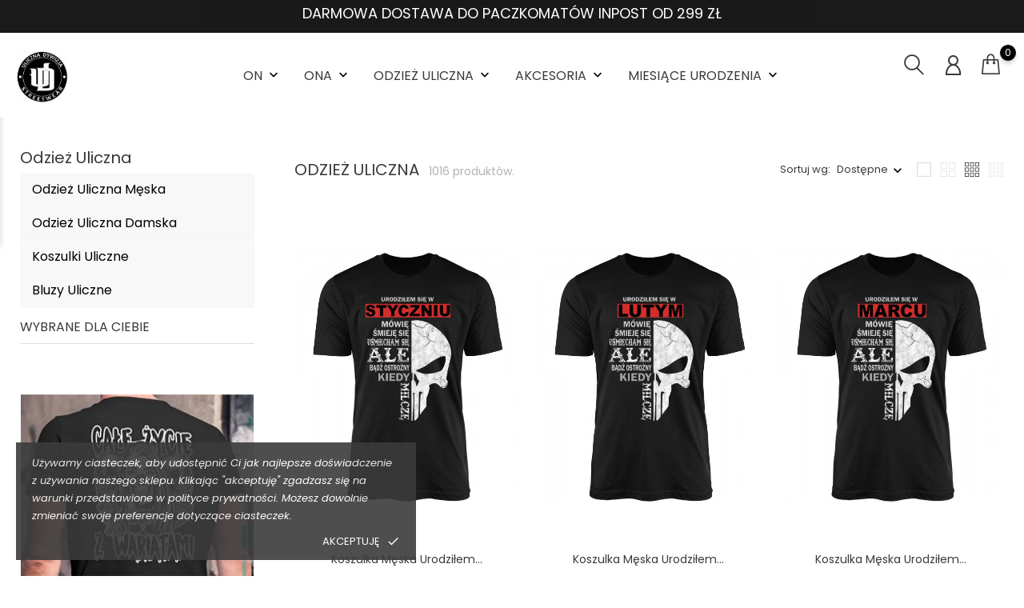

--- FILE ---
content_type: text/html; charset=utf-8
request_url: https://ulicznadywizja.pl/odziez-uliczna
body_size: 15882
content:
<!doctype html>
    <html lang="pl">

    <head>
        
            
        <meta charset="utf-8">
    
    
        <meta http-equiv="x-ua-compatible" content="ie=edge">
    

    
    <title>Odzież Uliczna</title>
    <meta name="description" content="Odzież Uliczna">
    <meta name="keywords" content="Odzież Uliczna">
                
    <link rel="canonical" href="https://ulicznadywizja.pl/odziez-uliczna">
    
    
        
    

    
    <meta name="viewport" content="width=device-width, initial-scale=1">
    

    
    <link rel="icon" type="image/vnd.microsoft.icon" href="https://ulicznadywizja.pl/img/favicon.ico?1635104636">
    <link rel="shortcut icon" type="image/x-icon" href="https://ulicznadywizja.pl/img/favicon.ico?1635104636">
    

    
                <link rel="stylesheet" href="https://ulicznadywizja.pl/themes/themeclothes/assets/cache/theme-88eb0452.css" type="text/css" media="all">
        
        
    

    
        
    
        <script type="text/javascript">
                      var BONINSTAGRAMSLICK_DISPLAY_CAROUSEL = "1";
                      var BONINSTAGRAMSLICK_DOTS = "0";
                      var BONINSTAGRAMSLICK_LOOP = "1";
                      var BONINSTAGRAMSLICK_MARGIN = "20";
                      var BONINSTAGRAMSLICK_NAV = "1";
                      var BONINSTAGRAMSLICK_NB = "4";
                      var BONINSTAGRAMSLICK_SPEED = "5000";
                      var bon_search_url = "\/modules\/bonsearch\/\/controllers\/ajax.php";
                      var notice_countdown_days = "days";
                      var notice_countdown_hr = "hr";
                      var notice_countdown_min = "min";
                      var notice_countdown_sec = "sec";
                      var prestashop = {"cart":{"products":[],"totals":{"total":{"type":"total","label":"Razem","amount":0,"value":"0,00\u00a0z\u0142"},"total_including_tax":{"type":"total","label":"Suma (brutto)","amount":0,"value":"0,00\u00a0z\u0142"},"total_excluding_tax":{"type":"total","label":"Suma (netto)","amount":0,"value":"0,00\u00a0z\u0142"}},"subtotals":{"products":{"type":"products","label":"Produkty","amount":0,"value":"0,00\u00a0z\u0142"},"discounts":null,"shipping":{"type":"shipping","label":"Wysy\u0142ka","amount":0,"value":""},"tax":null},"products_count":0,"summary_string":"0 sztuk","vouchers":{"allowed":1,"added":[]},"discounts":[],"minimalPurchase":0,"minimalPurchaseRequired":""},"currency":{"id":1,"name":"Z\u0142oty polski","iso_code":"PLN","iso_code_num":"985","sign":"z\u0142"},"customer":{"lastname":null,"firstname":null,"email":null,"birthday":null,"newsletter":null,"newsletter_date_add":null,"optin":null,"website":null,"company":null,"siret":null,"ape":null,"is_logged":false,"gender":{"type":null,"name":null},"addresses":[]},"language":{"name":"Polski (Polish)","iso_code":"pl","locale":"pl-PL","language_code":"pl","is_rtl":"0","date_format_lite":"Y-m-d","date_format_full":"Y-m-d H:i:s","id":1},"page":{"title":"","canonical":"https:\/\/ulicznadywizja.pl\/odziez-uliczna","meta":{"title":"Odzie\u017c Uliczna","description":"Odzie\u017c Uliczna","keywords":"Odzie\u017c Uliczna","robots":"index"},"page_name":"category","body_classes":{"lang-pl":true,"lang-rtl":false,"country-PL":true,"currency-PLN":true,"layout-left-column":true,"page-category":true,"tax-display-enabled":true,"category-id-25":true,"category-Odzie\u017c Uliczna":true,"category-id-parent-2":true,"category-depth-level-2":true},"admin_notifications":[]},"shop":{"name":"Uliczna Dywizja","logo":"https:\/\/ulicznadywizja.pl\/img\/ulicznadywizja-logo-16351046361.jpg","stores_icon":"https:\/\/ulicznadywizja.pl\/img\/logo_stores.png","favicon":"https:\/\/ulicznadywizja.pl\/img\/favicon.ico"},"urls":{"base_url":"https:\/\/ulicznadywizja.pl\/","current_url":"https:\/\/ulicznadywizja.pl\/odziez-uliczna","shop_domain_url":"https:\/\/ulicznadywizja.pl","img_ps_url":"https:\/\/ulicznadywizja.pl\/img\/","img_cat_url":"https:\/\/ulicznadywizja.pl\/img\/c\/","img_lang_url":"https:\/\/ulicznadywizja.pl\/img\/l\/","img_prod_url":"https:\/\/ulicznadywizja.pl\/img\/p\/","img_manu_url":"https:\/\/ulicznadywizja.pl\/img\/m\/","img_sup_url":"https:\/\/ulicznadywizja.pl\/img\/su\/","img_ship_url":"https:\/\/ulicznadywizja.pl\/img\/s\/","img_store_url":"https:\/\/ulicznadywizja.pl\/img\/st\/","img_col_url":"https:\/\/ulicznadywizja.pl\/img\/co\/","img_url":"https:\/\/ulicznadywizja.pl\/themes\/themeclothes\/assets\/img\/","css_url":"https:\/\/ulicznadywizja.pl\/themes\/themeclothes\/assets\/css\/","js_url":"https:\/\/ulicznadywizja.pl\/themes\/themeclothes\/assets\/js\/","pic_url":"https:\/\/ulicznadywizja.pl\/upload\/","pages":{"address":"https:\/\/ulicznadywizja.pl\/adres","addresses":"https:\/\/ulicznadywizja.pl\/adresy","authentication":"https:\/\/ulicznadywizja.pl\/logowanie","cart":"https:\/\/ulicznadywizja.pl\/koszyk","category":"https:\/\/ulicznadywizja.pl\/index.php?controller=category","cms":"https:\/\/ulicznadywizja.pl\/index.php?controller=cms","contact":"https:\/\/ulicznadywizja.pl\/kontakt","discount":"https:\/\/ulicznadywizja.pl\/rabaty","guest_tracking":"https:\/\/ulicznadywizja.pl\/sledzenie-zamowien-gosci","history":"https:\/\/ulicznadywizja.pl\/historia-zamowien","identity":"https:\/\/ulicznadywizja.pl\/dane-osobiste","index":"https:\/\/ulicznadywizja.pl\/","my_account":"https:\/\/ulicznadywizja.pl\/moje-konto","order_confirmation":"https:\/\/ulicznadywizja.pl\/potwierdzenie-zamowienia","order_detail":"https:\/\/ulicznadywizja.pl\/index.php?controller=order-detail","order_follow":"https:\/\/ulicznadywizja.pl\/sledzenie-zamowienia","order":"https:\/\/ulicznadywizja.pl\/zam\u00f3wienie","order_return":"https:\/\/ulicznadywizja.pl\/index.php?controller=order-return","order_slip":"https:\/\/ulicznadywizja.pl\/potwierdzenie-zwrotu","pagenotfound":"https:\/\/ulicznadywizja.pl\/nie-znaleziono-strony","password":"https:\/\/ulicznadywizja.pl\/odzyskiwanie-hasla","pdf_invoice":"https:\/\/ulicznadywizja.pl\/index.php?controller=pdf-invoice","pdf_order_return":"https:\/\/ulicznadywizja.pl\/index.php?controller=pdf-order-return","pdf_order_slip":"https:\/\/ulicznadywizja.pl\/index.php?controller=pdf-order-slip","prices_drop":"https:\/\/ulicznadywizja.pl\/promocje","product":"https:\/\/ulicznadywizja.pl\/index.php?controller=product","search":"https:\/\/ulicznadywizja.pl\/szukaj","sitemap":"https:\/\/ulicznadywizja.pl\/Mapa strony","stores":"https:\/\/ulicznadywizja.pl\/nasze-sklepy","supplier":"https:\/\/ulicznadywizja.pl\/dostawcy","register":"https:\/\/ulicznadywizja.pl\/logowanie?create_account=1","order_login":"https:\/\/ulicznadywizja.pl\/zam\u00f3wienie?login=1"},"alternative_langs":[],"theme_assets":"\/themes\/themeclothes\/assets\/","actions":{"logout":"https:\/\/ulicznadywizja.pl\/?mylogout="},"no_picture_image":{"bySize":{"small_default":{"url":"https:\/\/ulicznadywizja.pl\/img\/p\/pl-default-small_default.jpg","width":98,"height":147},"cart_default":{"url":"https:\/\/ulicznadywizja.pl\/img\/p\/pl-default-cart_default.jpg","width":125,"height":188},"medium_default":{"url":"https:\/\/ulicznadywizja.pl\/img\/p\/pl-default-medium_default.jpg","width":452,"height":678},"home_default":{"url":"https:\/\/ulicznadywizja.pl\/img\/p\/pl-default-home_default.jpg","width":560,"height":840},"large_default":{"url":"https:\/\/ulicznadywizja.pl\/img\/p\/pl-default-large_default.jpg","width":800,"height":1200}},"small":{"url":"https:\/\/ulicznadywizja.pl\/img\/p\/pl-default-small_default.jpg","width":98,"height":147},"medium":{"url":"https:\/\/ulicznadywizja.pl\/img\/p\/pl-default-medium_default.jpg","width":452,"height":678},"large":{"url":"https:\/\/ulicznadywizja.pl\/img\/p\/pl-default-large_default.jpg","width":800,"height":1200},"legend":""}},"configuration":{"display_taxes_label":true,"display_prices_tax_incl":true,"is_catalog":false,"show_prices":true,"opt_in":{"partner":false},"quantity_discount":{"type":"discount","label":"Rabat Jednostkowy"},"voucher_enabled":1,"return_enabled":0},"field_required":[],"breadcrumb":{"links":[{"title":"Strona g\u0142\u00f3wna","url":"https:\/\/ulicznadywizja.pl\/"}],"count":1},"link":{"protocol_link":"https:\/\/","protocol_content":"https:\/\/"},"time":1769312927,"static_token":"4b283160ea5158f4309f089708db24e4","token":"f6a61069c74af7e9d39f90725576de78","debug":false};
                      var prestashopFacebookAjaxController = "https:\/\/ulicznadywizja.pl\/module\/ps_facebook\/Ajax";
                      var pshow_loaded_module_pshowconversion = "PShow Conversion";
                      var psr_icon_color = "#F19D76";
                      var shop_id = 1;
                      var static_token_bon_search = "4b283160ea5158f4309f089708db24e4";
                      var theme_fonts = "Popins";
                      var theme_sticky_cart = "0";
                      var theme_sticky_footer = "0";
                      var theme_sticky_header = "0";
                      var x13LangId = 1;
               </script>
    			  
<!-- Google Tag Manager -->
<script>(function(w,d,s,l,i){w[l]=w[l]||[];w[l].push({'gtm.start':
new Date().getTime(),event:'gtm.js'});var f=d.getElementsByTagName(s)[0],
j=d.createElement(s),dl=l!='dataLayer'?'&l='+l:'';j.async=true;j.src=
'https://www.googletagmanager.com/gtm.js?id='+i+dl;f.parentNode.insertBefore(j,f);
})(window,document,'script','dataLayer','GTM-59LF2ZV');</script>
<!-- End Google Tag Manager -->
			  
    

    
    
<script>
  !function(f,b,e,v,n,t,s)
  {if(f.fbq)return;n=f.fbq=function(){n.callMethod?
	n.callMethod.apply(n,arguments):n.queue.push(arguments)};
	if(!f._fbq)f._fbq=n;n.push=n;n.loaded=!0;n.version='2.0';
	n.queue=[];t=b.createElement(e);t.async=!0;
	t.src=v;s=b.getElementsByTagName(e)[0];
	s.parentNode.insertBefore(t,s)}(window, document,'script', 'https://connect.facebook.net/en_US/fbevents.js');
  	fbq('init', '735167067369345');
</script>
<noscript>
  <img height="1" width="1" style="display:none"
       src="https://www.facebook.com/tr?id=735167067369345&ev=PageView&noscript=1"/>
</noscript>
<!-- End Facebook Pixel Code -->

<script id="fabfacebookpixel_script" type="application/json">
	{
		"fabFacebookPixelAddToCartUrl": "https://ulicznadywizja.pl/module/fabfacebookpixel/addtocart?ajax=1",
		"fabFacebookPixelExecutorUrl": "https://ulicznadywizja.pl/module/fabfacebookpixel/executor?ajax=1",
		"facebookPixelId": "735167067369345",
		"isPixelEnabled": "1",
		"customerGroups": "Odwiedzający",
		"defaultCustomerGroup": "",
		"events": [
																									{
				"type": "ViewCategory",
				"params": {
					"content_name": "Odzież Uliczna",
					"content_category": "Strona główna",
					"content_ids": ["2343","2344","2345","2346","2347","2348","2349","2350","2351","2352"],
					"canonical_url": "https://ulicznadywizja.pl/?controller=category",
					"content_type": "product",
					"customer_groups": "Odwiedzający",
					"default_customer_group": ""
				}
			},
																										{
				"type": "PageView",
				"params": {
					"customerGroups": "Odwiedzający",
					"defaultCustomerGroup": ""
				}
			}
			]
	}
</script>

	    <!-- PShowConversion -->
    <script>
        window.dataLayer = window.dataLayer || [];

        function gtag() {
            window.dataLayer.push(arguments);
        }

        
        window.pshow_ga4TrackingId = 'G-5WNW1L76GK';
        window.pshow_gadsTrackingId = '';
        window.pshow_goptimizeTrackingId = '';
        window.pshow_gtmTrackingId = 'GTM-59LF2ZV';
        window.pshow_dataLayerSendPurchaseToGA4 = 1;

                window.pshow_isMeasurementProtocolEnabled = true;
        
        
        const userId = '';
        const debugMode = 0;
                const emailHash = '';
    </script>
    
                <script
                src="https://www.googletagmanager.com/gtag/js?id=G-5WNW1L76GK"
                async
        ></script>
        <script>
            

            gtag('js', new Date());

            let conf = {};
            if (typeof userId !== 'undefined' && userId) {
                conf.user_id = userId;
            }
            if (window.pshow_goptimizeTrackingId) {
                conf.optimize_id = window.pshow_goptimizeTrackingId;
            }
            if (typeof debugMode !== 'undefined' && debugMode) {
                conf.debug_mode = true;
            }

            if (emailHash) {
                gtag('set', 'user_data', {
                    "sha256_email_address": emailHash
                });
            }

            if (window.pshow_ga4TrackingId) {
                gtag('config', window.pshow_ga4TrackingId);
            }

            if (window.pshow_gadsTrackingId) {
                gtag(
                    'config',
                    window.pshow_gadsTrackingId,
                    {'allow_enhanced_conversions': true}
                );
            }

            if (window.pshow_ga4TrackingId) {
                gtag('get', window.pshow_ga4TrackingId, 'client_id', (clientId) => {
                    const expireInDays = 3;
                    let date = new Date();
                    date.setTime(date.getTime() + (expireInDays * 24 * 60 * 60 * 1000));
                    document.cookie = "pshowgacid=" + clientId + "; expires=" + date.toUTCString() + "; path=/";
                })

                gtag('get', window.pshow_ga4TrackingId, 'session_id', (sessionId) => {
                    const expireInDays = 3;
                    let date = new Date();
                    date.setTime(date.getTime() + (expireInDays * 24 * 60 * 60 * 1000));
                    document.cookie = "pshowgasid=" + sessionId + "; expires=" + date.toUTCString() + "; path=/";
                })
            }

            
        </script>
        
    
                
        <script>(function (w, d, s, l, i) {
                w[l] = w[l] || [];
                w[l].push({'gtm.start': new Date().getTime(), event: 'gtm.js'});
                var f = d.getElementsByTagName(s)[0];
                var j = d.createElement(s), dl = l != 'dataLayer' ? '&l=' + l : '';
                j.async = true;
                j.src = 'https://www.googletagmanager.com/gtm.js?id=' + i + dl;
                f.parentNode.insertBefore(j, f);
            })(window, document, 'script', 'dataLayer', 'GTM-59LF2ZV');</script>
    
                <script>

        document.addEventListener('DOMContentLoaded', () => {

            let waitingForPShowConversionLib = setInterval(() => {

                if (typeof PShowConversionJS === 'undefined' ||
                    typeof PShowConversionJS.dataLayer === 'undefined' ||
                    typeof PShowConversionJS.dataLayer.initMeasuring === 'undefined') {
                    return;
                }
                clearInterval(waitingForPShowConversionLib);

                PShowConversionJS.dataLayer.active = 1;
                PShowConversionJS.dataLayer.eventNamePrefix = '';
                PShowConversionJS.dataLayer.debug = 0;
                PShowConversionJS.dataLayer.ps_products_per_page = 15;
                PShowConversionJS.dataLayer.controller = 'category';

                
                PShowConversionJS.dataLayer.initMeasuring();

            }, 100);

        });

    </script>
    <!-- End of PShowConversion -->

 
<script>
      var BON_HTML_LIMIT = 4;
      var BON_HTML_DISPLAY_CAROUSEL = false;
      var BON_HTML_CAROUSEL_NB = 3;
      var BON_HTML_CAROUSEL_LOOP = false;
      var BON_HTML_CAROUSEL_NAV = false;
      var BON_HTML_CAROUSEL_DOTS = false;
  </script>

<script type="text/javascript">
      var BON_INFOBAN_LIMIT = 3;
      var BON_INFOBAN_DISPLAY_CAROUSEL = 1;
      var BON_INFOBAN_DISPLAY_ITEM_NB = false;
      var BON_INFOBAN_CAROUSEL_NB = 1;
      var BON_INFOBAN_CAROUSEL_LOOP = 1;
      var BON_INFOBAN_CAROUSEL_AUTOPLAY = 1;
      var BON_INFOBAN_CAROUSEL_AUTOPLAY_SPEED = 3000;
      var BON_INFOBAN_CAROUSEL_DOTS = 1;
  </script>

<script type="text/javascript">
      var BON_SLICK_CAROUSEL_LOOP = false;
      var BON_SLICK_CAROUSEL_NAV = false;
      var BON_SLICK_CAROUSEL_DOTS = false;
      var BON_SLICK_CAROUSEL_DRAG = false;
      var BON_SLICK_CAROUSEL_AUTOPLAY = false;
      var BON_SLICK_CAROUSEL_TIME = false;
  </script>


    

            
    </head>

    <body id="category" class="lang-pl country-pl currency-pln layout-left-column page-category tax-display-enabled category-id-25 category-odziez-uliczna category-id-parent-2 category-depth-level-2"><noscript><iframe src="https://www.googletagmanager.com/ns.html?id=GTM-59LF2ZV" height="0" width="0" style="display:none;visibility:hidden"></iframe></noscript>
<div id="bon_ship" class="bon_ship_version_1_7 bon-shipping" style="background: ; opacity: 0.9">

                    <div class="bon_free_ship">
				<h3 class="MsoNormal"><span style="color: #ffffff;">
                DARMOWA DOSTAWA DO PACZKOMATÓW INPOST OD 299 ZŁ
                </span></h3>
				<span id="close_bon_ship" class="bon-shipping-close"></span>
            </div>
        
    </div>
        
        
        

        <main>
            
                            

            <header id="header">
                
                    
			  
<!-- Google Tag Manager (noscript) -->
<noscript><iframe src="https://www.googletagmanager.com/ns.html?id=GTM-59LF2ZV"
height="0" width="0" style="display:none;visibility:hidden"></iframe></noscript>
<!-- End Google Tag Manager (noscript) -->
			  

        <div class="header-banner">
            
        </div>
        <div id="bongdpr" class="bongdpr_version_1_7 bongdpr bongdpr_style_2" style="background: rgb(59, 59, 59); opacity: 0.9; bottom: 0px; display: block;">
                    <div class="container-fluid">
                <div class="row">
                <div class="bongdpr_box">
                    <p><em>Używamy ciasteczek, aby udostępnić Ci jak najlepsze doświadczenie z używania naszego sklepu. Klikając "akceptuję" zgadzasz się na warunki przedstawione w polityce prywatności. Możesz dowolnie zmieniać swoje preferencje dotyczące ciasteczek.</em></p>
                    <div class="bongdpr-footer">
                        <a href="https://ulicznadywizja.pl/content/6-polityka-prywatnosci">Polityka prywatności</a>
                        <span id="button_gdpr" class="bongdpr-button">
                            <span>Akceptuję</span>
                            <i class="material-icons">done</i>
                        </span>
                    </div>
                </div>
                </div>
            </div>
            </div>
    

    
    <nav class="header-nav">
        <div class="container">
            <div class="row">
                <div class="" id="_mobile_logo">
                                        <a href="https://ulicznadywizja.pl/">
                        <img class="logo" src="https://ulicznadywizja.pl/img/ulicznadywizja-logo-16351046361.jpg" alt="Uliczna Dywizja">
                    </a>
                                    </div>
                <div class="hidden-sm-down">
                    <div class="col-md-5 col-xs-12">
                        
                    </div>
                    <div class="col-md-7 right-nav">
                        
                    </div>
                </div>
                <div class="hidden-md-up text-sm-center mobile">
                    <div class="float-xs-left" id="menu-icon">
                        <i class="fl-outicons-lines7"></i>
                    </div>
                                        <div class="float-xs-right" id="_mobile_setting-header"></div>
                                    </div>
            </div>
        </div>
    </nav>
    

    
    <div class="header-top revealOnScroll animated fadeInUp" data-animation="fadeInUp">
        <div class="container">
            <div class="row">
                <div class="col-md-12 position-static">
                    <div class="hidden-sm-down" id="_desktop_logo">
                                                                            <a href="https://ulicznadywizja.pl/">
                                <img class="logo" src="https://ulicznadywizja.pl/img/ulicznadywizja-logo-16351046361.jpg" alt="Uliczna Dywizja">
                            </a>
                                                                    </div>
                            

    <div class="menu js-top-menu position-static hidden-sm-down" id="_desktop_top_menu">
        
        <ul class="top-menu" id="top-menu"  data-depth="0">
                <li class="category" id="category-23">
                        <a class="dropdown-item" href="https://ulicznadywizja.pl/on" data-depth="0" >
                                                                                                                                         <span class="float-xs-right hidden-md-up">
                        <span data-target="#top_sub_menu_11841" data-toggle="collapse" class="navbar-toggler collapse-icons">
                            <i class="material-icons add">&#xE313;</i>
                            <i class="material-icons remove">&#xE316;</i>
                        </span>
                    </span>
                                        On
            </a>
                        <div  class="popover sub-menu js-sub-menu collapse"  id="top_sub_menu_11841">
                
        <ul class="top-menu"  data-depth="1">
                <li class="category" id="category-32">
                        <a class="dropdown-item dropdown-submenu" href="https://ulicznadywizja.pl/koszulki-meskie" data-depth="1" >
                                                        Koszulki Męskie
            </a>
                    </li>
                <li class="category" id="category-33">
                        <a class="dropdown-item dropdown-submenu" href="https://ulicznadywizja.pl/longsleeve-meskie" data-depth="1" >
                                                        Longsleeve Męskie
            </a>
                    </li>
                <li class="category" id="category-34">
                        <a class="dropdown-item dropdown-submenu" href="https://ulicznadywizja.pl/topy-meskie" data-depth="1" >
                                                        Topy Męskie
            </a>
                    </li>
                <li class="category" id="category-35">
                        <a class="dropdown-item dropdown-submenu" href="https://ulicznadywizja.pl/bluzy-klasyczne-meskie" data-depth="1" >
                                                        Bluzy Klasyczne Męskie
            </a>
                    </li>
                <li class="category" id="category-36">
                        <a class="dropdown-item dropdown-submenu" href="https://ulicznadywizja.pl/bluzy-z-kapturem-meskie" data-depth="1" >
                                                        Bluzy z Kapturem Męskie
            </a>
                    </li>
            </ul>
             

            </div>

                    </li>
                <li class="category" id="category-22">
                        <a class="dropdown-item" href="https://ulicznadywizja.pl/ona" data-depth="0" >
                                                                                                                                         <span class="float-xs-right hidden-md-up">
                        <span data-target="#top_sub_menu_61230" data-toggle="collapse" class="navbar-toggler collapse-icons">
                            <i class="material-icons add">&#xE313;</i>
                            <i class="material-icons remove">&#xE316;</i>
                        </span>
                    </span>
                                        Ona
            </a>
                        <div  class="popover sub-menu js-sub-menu collapse"  id="top_sub_menu_61230">
                
        <ul class="top-menu"  data-depth="1">
                <li class="category" id="category-27">
                        <a class="dropdown-item dropdown-submenu" href="https://ulicznadywizja.pl/koszulki-damskie" data-depth="1" >
                                                        Koszulki Damskie
            </a>
                    </li>
                <li class="category" id="category-29">
                        <a class="dropdown-item dropdown-submenu" href="https://ulicznadywizja.pl/topy-damskie" data-depth="1" >
                                                        Topy Damskie
            </a>
                    </li>
                <li class="category" id="category-30">
                        <a class="dropdown-item dropdown-submenu" href="https://ulicznadywizja.pl/bluzy-klasyczne-damskie" data-depth="1" >
                                                        Bluzy Klasyczne Damskie
            </a>
                    </li>
                <li class="category" id="category-31">
                        <a class="dropdown-item dropdown-submenu" href="https://ulicznadywizja.pl/bluzy-z-kapturem-damskie" data-depth="1" >
                                                        Bluzy z Kapturem Damskie
            </a>
                    </li>
            </ul>
             

            </div>

                    </li>
                <li class="category current " id="category-25">
                        <a class="dropdown-item" href="https://ulicznadywizja.pl/odziez-uliczna" data-depth="0" >
                                                                                                                                         <span class="float-xs-right hidden-md-up">
                        <span data-target="#top_sub_menu_44856" data-toggle="collapse" class="navbar-toggler collapse-icons">
                            <i class="material-icons add">&#xE313;</i>
                            <i class="material-icons remove">&#xE316;</i>
                        </span>
                    </span>
                                        Odzież Uliczna
            </a>
                        <div  class="popover sub-menu js-sub-menu collapse"  id="top_sub_menu_44856">
                
        <ul class="top-menu"  data-depth="1">
                <li class="category" id="category-42">
                        <a class="dropdown-item dropdown-submenu" href="https://ulicznadywizja.pl/odziez-uliczna-meska" data-depth="1" >
                                                        Odzież Uliczna Męska
            </a>
                    </li>
                <li class="category" id="category-43">
                        <a class="dropdown-item dropdown-submenu" href="https://ulicznadywizja.pl/odziez-uliczna-damska" data-depth="1" >
                                                        Odzież Uliczna Damska
            </a>
                    </li>
                <li class="category" id="category-44">
                        <a class="dropdown-item dropdown-submenu" href="https://ulicznadywizja.pl/koszulki-uliczne" data-depth="1" >
                                                        Koszulki Uliczne
            </a>
                    </li>
                <li class="category" id="category-45">
                        <a class="dropdown-item dropdown-submenu" href="https://ulicznadywizja.pl/bluzy-uliczne" data-depth="1" >
                                                        Bluzy Uliczne
            </a>
                    </li>
            </ul>
             

            </div>

                    </li>
                <li class="category" id="category-24">
                        <a class="dropdown-item" href="https://ulicznadywizja.pl/akcesoria" data-depth="0" >
                  <span class="label-menu-sale">Wyprzedaż</span>
                                                                                                                                            <span class="float-xs-right hidden-md-up">
                        <span data-target="#top_sub_menu_78376" data-toggle="collapse" class="navbar-toggler collapse-icons">
                            <i class="material-icons add">&#xE313;</i>
                            <i class="material-icons remove">&#xE316;</i>
                        </span>
                    </span>
                                        Akcesoria
            </a>
                        <div  class="popover sub-menu js-sub-menu collapse"  id="top_sub_menu_78376">
                
        <ul class="top-menu"  data-depth="1">
                <li class="category" id="category-38">
                        <a class="dropdown-item dropdown-submenu" href="https://ulicznadywizja.pl/kubki" data-depth="1" >
                                                        Kubki
            </a>
                    </li>
            </ul>
             

            </div>

                    </li>
                <li class="category" id="category-26">
                        <a class="dropdown-item" href="https://ulicznadywizja.pl/miesiace-urodzenia" data-depth="0" >
                                                                                                                                         <span class="float-xs-right hidden-md-up">
                        <span data-target="#top_sub_menu_75914" data-toggle="collapse" class="navbar-toggler collapse-icons">
                            <i class="material-icons add">&#xE313;</i>
                            <i class="material-icons remove">&#xE316;</i>
                        </span>
                    </span>
                                        Miesiące Urodzenia
            </a>
                        <div  class="popover sub-menu js-sub-menu collapse"  id="top_sub_menu_75914">
                
        <ul class="top-menu"  data-depth="1">
                <li class="category" id="category-47">
                        <a class="dropdown-item dropdown-submenu" href="https://ulicznadywizja.pl/styczen" data-depth="1" >
                                                        Styczeń
            </a>
                    </li>
                <li class="category" id="category-48">
                        <a class="dropdown-item dropdown-submenu" href="https://ulicznadywizja.pl/luty" data-depth="1" >
                                                        Luty
            </a>
                    </li>
                <li class="category" id="category-49">
                        <a class="dropdown-item dropdown-submenu" href="https://ulicznadywizja.pl/marzec" data-depth="1" >
                                                        Marzec
            </a>
                    </li>
                <li class="category" id="category-50">
                        <a class="dropdown-item dropdown-submenu" href="https://ulicznadywizja.pl/kwiecien" data-depth="1" >
                                                        Kwiecień
            </a>
                    </li>
                <li class="category" id="category-51">
                        <a class="dropdown-item dropdown-submenu" href="https://ulicznadywizja.pl/maj" data-depth="1" >
                                                        Maj
            </a>
                    </li>
                <li class="category" id="category-52">
                        <a class="dropdown-item dropdown-submenu" href="https://ulicznadywizja.pl/czerwiec" data-depth="1" >
                                                        Czerwiec
            </a>
                    </li>
                <li class="category" id="category-53">
                        <a class="dropdown-item dropdown-submenu" href="https://ulicznadywizja.pl/lipiec" data-depth="1" >
                                                        Lipiec
            </a>
                    </li>
                <li class="category" id="category-54">
                        <a class="dropdown-item dropdown-submenu" href="https://ulicznadywizja.pl/sierpien" data-depth="1" >
                                                        Sierpień
            </a>
                    </li>
                <li class="category" id="category-55">
                        <a class="dropdown-item dropdown-submenu" href="https://ulicznadywizja.pl/wrzesien" data-depth="1" >
                                                        Wrzesień
            </a>
                    </li>
                <li class="category" id="category-56">
                        <a class="dropdown-item dropdown-submenu" href="https://ulicznadywizja.pl/pazdziernik" data-depth="1" >
                                                        Październik
            </a>
                    </li>
                <li class="category" id="category-57">
                        <a class="dropdown-item dropdown-submenu" href="https://ulicznadywizja.pl/listopad" data-depth="1" >
                                                        Listopad
            </a>
                    </li>
                <li class="category" id="category-58">
                        <a class="dropdown-item dropdown-submenu" href="https://ulicznadywizja.pl/grudzien" data-depth="1" >
                                                        Grudzień
            </a>
                    </li>
            </ul>
             

            </div>

                    </li>
            </ul>
            
        <div class="clearfix"></div>
    </div>    <div id="_desktop_user_info">
        <div class="user-info">
                            <a class="bon-tooltip" href="https://ulicznadywizja.pl/moje-konto" rel="nofollow">
                    <i class="fl-outicons-user189"></i></a>
                        <div class="bon-login-popup">
                <div class="bon-login-popup-button">
                                            <a class="bon-login btn btn-primary" href="https://ulicznadywizja.pl/moje-konto" rel="nofollow">Zaloguj się
                        </a>
                        <a class="bon-login btn btn-primary" href="https://ulicznadywizja.pl/logowanie?create_account=1" rel="nofollow">Załóż konto
                        </a>
                        
                                    </div>

            </div>
        </div>
    </div>    <div id="_desktop_cart">
        <div class="blockcart cart-preview inactive" data-refresh-url="//ulicznadywizja.pl/module/ps_shoppingcart/ajax">
            <div class="header">
                
                <a class="bon-tooltip" rel="nofollow" href="//ulicznadywizja.pl/koszyk?action=show">
                    <i class="fl-line-icon-set-shopping63"></i>
                    <span class="cart-products-count">0</span>
                </a>
            </div>
        </div>
    </div><div id="_desktop_search_widget" class="bonsearch"
    data-search-controller-url=https://ulicznadywizja.pl/szukaj">
    <span class="bonsearch_button current">
        <i class="fl-outicons-magnifying-glass34"></i>
    </span>

    <div class="bonsearch_box bon_drop_down">
        <form method="get" action="https://ulicznadywizja.pl/szukaj" id="searchbox">
            <div class="search-form-inner">
                <input type="hidden" name="controller" value="search" />
                <input type="text" id="input_search" name="search_query" placeholder="Search"
                    class="ui-autocomplete-input" autocomplete="off" />
                <div class="bonsearch-microphone" id="bonsearch-microphone" data-toggle="modal"
                    data-target="#bonsearch-popup-wrapper">
                    <i class="fl-outicons-microphone10"></i>
                </div>
                <button class="bonsearch_btn" type="submit"></button>
            </div>
            <div id="search_popup"></div>
        </form>
    </div>
</div>

<div class="modal fade" data-backdrop="false" id="bonsearch-popup-wrapper">
    <div class="modal-dialog modal-dialog-centered" role="document">
        <div class="modal-content">
            <button type="button" class="popup-close" data-dismiss="modal" aria-label="Close"></button>
            <div class="modal-body">
                <div class="bonsearch-icon-speech">
                    <i class="fl-outicons-microphone10"></i>
                </div>
                <div class="bonsearch-speek-text">
                    <p>Say something...</p>
                </div>
                <div class="bonsearch-error-text">
                    <p>Nothing found. Please repeat.</p>
                </div>
                <div class="bonsearch-unsupport-text">
                    <p>Unsupported browser. Sorry...</p>
                </div>
            </div>
        </div>
    </div>
</div>
                    <div id="_desktop_setting-header">
                        <i class="current fl-outicons-gear40"></i>
                        <div class="setting-header-inner"></div>
                    </div>


                    <div class="clearfix"></div>
                </div>
            </div>
            <div id="mobile_top_menu_wrapper" class="row hidden-md-up" style="display:none;">
                <div class="js-top-menu mobile" id="_mobile_top_menu"></div>
                <div class="js-top-menu-bottom">
                    <div id="_mobile_currency_selector"></div>
                    <div id="_mobile_language_selector"></div>
                    <div id="_mobile_contact_link"></div>
                </div>
            </div>
        </div>
    </div>
    
                    
            </header>

            
            
        <aside id="notifications">
        <div class="container">
            
            
            
                    </div>
    </aside>
                

            <section id="wrapper">
                                
                
                
    <nav data-depth="1" class="breadcrumb hidden-sm-down revealOnScroll animated fadeInUp" data-animation="fadeInUp">
        <div class="breadcrumb-wrapper">
            <div class="container">
                <ol itemscope itemtype="http://schema.org/BreadcrumbList">
                    
                                        
                    <li itemprop="itemListElement" itemscope itemtype="http://schema.org/ListItem">
                        <a itemprop="item" href="https://ulicznadywizja.pl/">
                            <span itemprop="name">Strona główna</span>
                        </a>
                        <meta itemprop="position" content="1">
                    </li>
                    
                                        
                </ol>
                
            </div>
        </div>
    </nav>                
                                <div class="container">
                                        
                    <div id="left-column" class="col-xs-12 col-sm-4 col-md-3">
                                                 
<!-- Block categories module -->
<div id="categories_block_left" class="block">
	<h2 class="title_block">
					Odzież Uliczna
			</h2>
	<div class="block_content vertical">
		<ul class="tree">
												
<li class="category_42">
	<a href="https://ulicznadywizja.pl/odziez-uliczna-meska" 		title="">Odzież Uliczna Męska</a>
	</li>
																
<li class="category_43">
	<a href="https://ulicznadywizja.pl/odziez-uliczna-damska" 		title="">Odzież Uliczna Damska</a>
	</li>
																
<li class="category_44">
	<a href="https://ulicznadywizja.pl/koszulki-uliczne" 		title="">Koszulki Uliczne</a>
	</li>
																
<li class="category_45 last">
	<a href="https://ulicznadywizja.pl/bluzy-uliczne" 		title="">Bluzy Uliczne</a>
	</li>
									</ul>
	</div>
</div>
<!-- /Block categories module -->
    <div class="clearfix"></div>
    <section id="boninfoban">
        <h2 class="title_block boninfoban-title revealOnScroll animated fadeInUp" data-animation="fadeInUp">
            WYBRANE DLA CIEBIE
        </h2>
        <ul class="new-slider revealOnScroll animated fadeInUp" data-animation="fadeInUp">
                                                <li class="boninfoban-item">
                        <div class="row">
                                                                                                <a class="boninfoban-image col-sm-12" href="https://ulicznadywizja.pl/koszulka-meska-prawdziwa-przyjazn-jest-wazniejsza-niz-pieniadze">
                                        <img class="img-responsive" src="/modules/boninfoban/views/img/acde125c02d3f80637daece6e6a40a8e9939a54f_koszulka-jak-masz-jakis-problem-powiedz-to-mi-min.jpg" alt="Koszulka Jak masz jakiś problem" />
                                                                            </a>
                                                                                    </div>
                    </li>
                                                                <li class="boninfoban-item">
                        <div class="row">
                                                                                                <a class="boninfoban-image col-sm-12" href="https://ulicznadywizja.pl/koszulka-meska-cale-zycie-z-wariatami">
                                        <img class="img-responsive" src="/modules/boninfoban/views/img/f7f82691f00656d54ce0c1b50fbba99c08e19188_koszulka-cale-zycie-z-wariatami-min.jpg" alt="Koszulka całe Życie z wariatami" />
                                                                            </a>
                                                                                    </div>
                    </li>
                                                                <li class="boninfoban-item">
                        <div class="row">
                                                                                                <a class="boninfoban-image col-sm-12" href="https://ulicznadywizja.pl/koszulka-meska-jak-masz-ze-mna-jakis-problem-powiedz-to-mi-nie-wszystkim-i">
                                        <img class="img-responsive" src="/modules/boninfoban/views/img/45b674e72f4ed352c524a76adde4219f2e2f0826_koszulka-prawdziwa-przyjazn-min.jpg" alt="Koszulka prawdziwa przyjazn" />
                                                                            </a>
                                                                                    </div>
                    </li>
                                    </ul>
                                    <div class="modal fade" id="boninfoban-video" tabindex="-1" role="dialog" aria-labelledby="boninfoban-video" aria-hidden="true">
                    <div class="modal-dialog" role="document">
                        <div class="modal-content">
                            <div class="embed-responsive embed-responsive-16by9">
                                <video id="boninfoban-video-element" class="" loop="loop" controls>
                                    <source src="/modules/boninfoban/views/img/acde125c02d3f80637daece6e6a40a8e9939a54f_koszulka-jak-masz-jakis-problem-powiedz-to-mi-min.jpg" type="video/mp4">
                                </video>
                            </div>
                        </div>
                    </div>
                </div>
                                                <div class="modal fade" id="boninfoban-video" tabindex="-1" role="dialog" aria-labelledby="boninfoban-video" aria-hidden="true">
                    <div class="modal-dialog" role="document">
                        <div class="modal-content">
                            <div class="embed-responsive embed-responsive-16by9">
                                <video id="boninfoban-video-element" class="" loop="loop" controls>
                                    <source src="/modules/boninfoban/views/img/f7f82691f00656d54ce0c1b50fbba99c08e19188_koszulka-cale-zycie-z-wariatami-min.jpg" type="video/mp4">
                                </video>
                            </div>
                        </div>
                    </div>
                </div>
                                                <div class="modal fade" id="boninfoban-video" tabindex="-1" role="dialog" aria-labelledby="boninfoban-video" aria-hidden="true">
                    <div class="modal-dialog" role="document">
                        <div class="modal-content">
                            <div class="embed-responsive embed-responsive-16by9">
                                <video id="boninfoban-video-element" class="" loop="loop" controls>
                                    <source src="/modules/boninfoban/views/img/45b674e72f4ed352c524a76adde4219f2e2f0826_koszulka-prawdziwa-przyjazn-min.jpg" type="video/mp4">
                                </video>
                            </div>
                        </div>
                    </div>
                </div>
                        </section>

                                            </div>
                    

                    
    <div id="content-wrapper" class="left-column col-xs-12 col-sm-8 col-md-9">
        
        
    <section id="main">

        <section id="products">
            
            <div id="">
                
                <div id="js-product-list-top" class="row products-selection revealOnScroll animated fadeInUp" data-animation="fadeInUp">
    <div class="col-md-6 hidden-sm-down total-products">
        <h1 class="h1">
                            Odzież Uliczna
                        
            
                            <span>1016 produktów.</span>
                    </h1>
            </div>
    <div class="col-md-6">
        <div class="sort-by-row">
            
                    <span class="hidden-sm-down sort-by">Sortuj wg:</span>
    <div class="products-sort-order dropdown">
        <button class="btn-unstyle select-title" rel="nofollow" data-toggle="dropdown" aria-haspopup="true" aria-expanded="false">
            Dostępne        </button>
        <div class="dropdown-menu">
                            <a rel="nofollow" href="https://ulicznadywizja.pl/odziez-uliczna?order=product.position.asc" class="select-list current js-search-link">
                    Dostępne
                </a>
                            <a rel="nofollow" href="https://ulicznadywizja.pl/odziez-uliczna?order=product.name.asc" class="select-list js-search-link">
                    Nazwa, A do Z
                </a>
                            <a rel="nofollow" href="https://ulicznadywizja.pl/odziez-uliczna?order=product.name.desc" class="select-list js-search-link">
                    Nazwa, Z do A
                </a>
                            <a rel="nofollow" href="https://ulicznadywizja.pl/odziez-uliczna?order=product.price.asc" class="select-list js-search-link">
                    Cena, rosnąco
                </a>
                            <a rel="nofollow" href="https://ulicznadywizja.pl/odziez-uliczna?order=product.price.desc" class="select-list js-search-link">
                    Cena, malejąco
                </a>
                    </div>
    </div>            

                                        <div class="buttons-grid">
    <button data-grid="1"></button>
    <button data-grid="2"></button>
    <button data-grid="3"></button>
    <button data-grid="4"></button>
</div>
                    </div>
    </div>
    <div class="hidden-md-up text-sm-center showing">
        Pokazano 1-15 z 1016 pozycji
    </div>
</div>                
            </div>

            
            <div id="" class="hidden-sm-down">
                
            </div>
            

            <div id="">
                
                    <div id="js-product-list">
        <div class="products category-animate row">
            <div class="products-grid revealOnScroll animated fadeInUp">
                                    
                        
    <article class="gridAnimate product-miniature js-product-miniature  col-xs-12 col-sm-6 col-md-6 col-lg-4    " data-id-product="2343" data-id-product-attribute="38228" itemscope itemtype="http://schema.org/Product">
        <div class="thumbnail-container">
            <div class="thumbnail-container-inner">
                <div class="thumbnail-container-images">
                    
                                                    <a href="https://ulicznadywizja.pl/koszulka-meska-urodzilem-sie-w-styczniu" class="thumbnail product-thumbnail">
                                <img src="https://ulicznadywizja.pl/15569-home_default/koszulka-meska-urodzilem-sie-w-styczniu.jpg" alt="Koszulki Męskie Koszulka Męska Urodziłem Się W Styczniu" data-full-size-image-url="https://ulicznadywizja.pl/15569-large_default/koszulka-meska-urodzilem-sie-w-styczniu.jpg" itemprop="image">
                                
                                    <button class="quick-view" href="#" data-link-action="quickview">
                                        Szybki podgląd
                                    </button>
                                
                                <div class="bonwishlist-hook-wrapper" data-id-product="2343">
                                    
                                </div>
                            </a>
                            
                                            
                    
                    
                        <ul class="product-flags">
                   
                                                    </ul>
                    
                </div>
                <div class="thumbnail-container-bottom">
                    <div class="product-description">
                        
                        
                            
                        
                        <div style="display: none" itemprop="aggregateRating" itemscope itemtype="http://schema.org/AggregateRating">
                            <span itemprop="ratingValue">4.9</span>
                            <span itemprop="reviewCount">42</span>
                        </div>
                        <div style="display: none" class="comment clearfix" itemprop="review" itemscope itemtype="https://schema.org/Review">
                            <div class="comment_author">
                                <div class="star_content clearfix" itemprop="reviewRating" itemscope itemtype="https://schema.org/Rating">
                                    <meta itemprop="worstRating" content="0" />
                                    <meta itemprop="ratingValue" content="3" />
                                    <meta itemprop="bestRating" content="5" />
                                </div>
                                <div class="comment_author_infos">
                                    <strong itemprop="author">asd</strong>
                                    <meta itemprop="datePublished" content="fdg" />
                                </div>
                            </div>
                            <div class="comment_details">
                                <h4 class="title_block" itemprop="name">rty</h4>
                                <p itemprop="reviewBody">ewr</p>
                            </div>
                        </div>
                        
                                                            <h3 class="h3 product-title" itemprop="name">
                                    <a href="https://ulicznadywizja.pl/koszulka-meska-urodzilem-sie-w-styczniu">Koszulka Męska Urodziłem...</a>
                                </h3>
                                                    
                        <meta itemprop="description" content="" />
                        <meta itemprop="sku" content="1234" />
                        <meta itemprop="mpn" content="1234" />
                                                    
                                <div class="sort-description" id="product-description-short-2343" itemprop="description">
                                    </div>
                                                                                        
                                                                    <div class="product-price-and-shipping" itemprop="offers" itemscope itemtype="https://schema.org/Offer">
                                        <span class="price ">79,90 zł</span>
                                        <meta itemprop="price" content="95" />
                                        <meta itemprop="priceCurrency" content="PLN" />
                                        <link itemprop="availability" href="https://schema.org/InStock" />
                                        <meta itemprop="priceValidUntil" content="2020-11-05" />
                                        <a style="display: none" itemprop="url" href="https://ulicznadywizja.pl/koszulka-meska-urodzilem-sie-w-styczniu">https://ulicznadywizja.pl/koszulka-meska-urodzilem-sie-w-styczniu">Koszulka Męska Urodziłem...</a>
                                                                                <span class="sr-only">Cena</span>
                                        
                                    </div>
                                                            
                        </div>
                                                <form action="https://ulicznadywizja.pl/koszyk" method="post" class="add-to-cart-or-refresh">
                            <input type="hidden" name="token" value="4b283160ea5158f4309f089708db24e4">
                            <input type="hidden" name="id_product" value="2343" class="product_page_product_id">
                            <input type="hidden" name="qty" value="1">
                             
                            
                            <div class="btn-row">
                                <button class="ajax_add_to_cart_button btn btn-primary add-to-cart" data-button-action="add-to-cart" type="submit" > <i class="fl-line-icon-set-shopping63"></i>
                                    Dodaj do koszyka
                                </button>
                                                                    <a href="https://ulicznadywizja.pl/koszulka-meska-urodzilem-sie-w-styczniu" class="btn-view btn btn-primary">
                                        Podgląd produktu
                                </a>                            </div>
                        </form>
                    </div>
                </div>
            </div>
        </article>
                        
                                    
                        
    <article class="gridAnimate product-miniature js-product-miniature  col-xs-12 col-sm-6 col-md-6 col-lg-4    " data-id-product="2344" data-id-product-attribute="38287" itemscope itemtype="http://schema.org/Product">
        <div class="thumbnail-container">
            <div class="thumbnail-container-inner">
                <div class="thumbnail-container-images">
                    
                                                    <a href="https://ulicznadywizja.pl/koszulka-meska-urodzilem-sie-w-lutym" class="thumbnail product-thumbnail">
                                <img src="https://ulicznadywizja.pl/15583-home_default/koszulka-meska-urodzilem-sie-w-lutym.jpg" alt="Koszulki Męskie Koszulka Męska Urodziłem Się W Lutym" data-full-size-image-url="https://ulicznadywizja.pl/15583-large_default/koszulka-meska-urodzilem-sie-w-lutym.jpg" itemprop="image">
                                
                                    <button class="quick-view" href="#" data-link-action="quickview">
                                        Szybki podgląd
                                    </button>
                                
                                <div class="bonwishlist-hook-wrapper" data-id-product="2344">
                                    
                                </div>
                            </a>
                            
                                            
                    
                    
                        <ul class="product-flags">
                   
                                                    </ul>
                    
                </div>
                <div class="thumbnail-container-bottom">
                    <div class="product-description">
                        
                        
                            
                        
                        <div style="display: none" itemprop="aggregateRating" itemscope itemtype="http://schema.org/AggregateRating">
                            <span itemprop="ratingValue">4.9</span>
                            <span itemprop="reviewCount">42</span>
                        </div>
                        <div style="display: none" class="comment clearfix" itemprop="review" itemscope itemtype="https://schema.org/Review">
                            <div class="comment_author">
                                <div class="star_content clearfix" itemprop="reviewRating" itemscope itemtype="https://schema.org/Rating">
                                    <meta itemprop="worstRating" content="0" />
                                    <meta itemprop="ratingValue" content="3" />
                                    <meta itemprop="bestRating" content="5" />
                                </div>
                                <div class="comment_author_infos">
                                    <strong itemprop="author">asd</strong>
                                    <meta itemprop="datePublished" content="fdg" />
                                </div>
                            </div>
                            <div class="comment_details">
                                <h4 class="title_block" itemprop="name">rty</h4>
                                <p itemprop="reviewBody">ewr</p>
                            </div>
                        </div>
                        
                                                            <h3 class="h3 product-title" itemprop="name">
                                    <a href="https://ulicznadywizja.pl/koszulka-meska-urodzilem-sie-w-lutym">Koszulka Męska Urodziłem...</a>
                                </h3>
                                                    
                        <meta itemprop="description" content="" />
                        <meta itemprop="sku" content="1234" />
                        <meta itemprop="mpn" content="1234" />
                                                    
                                <div class="sort-description" id="product-description-short-2344" itemprop="description">
                                    </div>
                                                                                        
                                                                    <div class="product-price-and-shipping" itemprop="offers" itemscope itemtype="https://schema.org/Offer">
                                        <span class="price ">79,90 zł</span>
                                        <meta itemprop="price" content="95" />
                                        <meta itemprop="priceCurrency" content="PLN" />
                                        <link itemprop="availability" href="https://schema.org/InStock" />
                                        <meta itemprop="priceValidUntil" content="2020-11-05" />
                                        <a style="display: none" itemprop="url" href="https://ulicznadywizja.pl/koszulka-meska-urodzilem-sie-w-lutym">https://ulicznadywizja.pl/koszulka-meska-urodzilem-sie-w-lutym">Koszulka Męska Urodziłem...</a>
                                                                                <span class="sr-only">Cena</span>
                                        
                                    </div>
                                                            
                        </div>
                                                <form action="https://ulicznadywizja.pl/koszyk" method="post" class="add-to-cart-or-refresh">
                            <input type="hidden" name="token" value="4b283160ea5158f4309f089708db24e4">
                            <input type="hidden" name="id_product" value="2344" class="product_page_product_id">
                            <input type="hidden" name="qty" value="1">
                             
                            
                            <div class="btn-row">
                                <button class="ajax_add_to_cart_button btn btn-primary add-to-cart" data-button-action="add-to-cart" type="submit" > <i class="fl-line-icon-set-shopping63"></i>
                                    Dodaj do koszyka
                                </button>
                                                                    <a href="https://ulicznadywizja.pl/koszulka-meska-urodzilem-sie-w-lutym" class="btn-view btn btn-primary">
                                        Podgląd produktu
                                </a>                            </div>
                        </form>
                    </div>
                </div>
            </div>
        </article>
                        
                                    
                        
    <article class="gridAnimate product-miniature js-product-miniature  col-xs-12 col-sm-6 col-md-6 col-lg-4    " data-id-product="2345" data-id-product-attribute="38314" itemscope itemtype="http://schema.org/Product">
        <div class="thumbnail-container">
            <div class="thumbnail-container-inner">
                <div class="thumbnail-container-images">
                    
                                                    <a href="https://ulicznadywizja.pl/koszulka-meska-urodzilem-sie-w-marcu" class="thumbnail product-thumbnail">
                                <img src="https://ulicznadywizja.pl/15597-home_default/koszulka-meska-urodzilem-sie-w-marcu.jpg" alt="Koszulki Męskie Koszulka Męska Urodziłem Się W Marcu" data-full-size-image-url="https://ulicznadywizja.pl/15597-large_default/koszulka-meska-urodzilem-sie-w-marcu.jpg" itemprop="image">
                                
                                    <button class="quick-view" href="#" data-link-action="quickview">
                                        Szybki podgląd
                                    </button>
                                
                                <div class="bonwishlist-hook-wrapper" data-id-product="2345">
                                    
                                </div>
                            </a>
                            
                                            
                    
                    
                        <ul class="product-flags">
                   
                                                    </ul>
                    
                </div>
                <div class="thumbnail-container-bottom">
                    <div class="product-description">
                        
                        
                            
                        
                        <div style="display: none" itemprop="aggregateRating" itemscope itemtype="http://schema.org/AggregateRating">
                            <span itemprop="ratingValue">4.9</span>
                            <span itemprop="reviewCount">42</span>
                        </div>
                        <div style="display: none" class="comment clearfix" itemprop="review" itemscope itemtype="https://schema.org/Review">
                            <div class="comment_author">
                                <div class="star_content clearfix" itemprop="reviewRating" itemscope itemtype="https://schema.org/Rating">
                                    <meta itemprop="worstRating" content="0" />
                                    <meta itemprop="ratingValue" content="3" />
                                    <meta itemprop="bestRating" content="5" />
                                </div>
                                <div class="comment_author_infos">
                                    <strong itemprop="author">asd</strong>
                                    <meta itemprop="datePublished" content="fdg" />
                                </div>
                            </div>
                            <div class="comment_details">
                                <h4 class="title_block" itemprop="name">rty</h4>
                                <p itemprop="reviewBody">ewr</p>
                            </div>
                        </div>
                        
                                                            <h3 class="h3 product-title" itemprop="name">
                                    <a href="https://ulicznadywizja.pl/koszulka-meska-urodzilem-sie-w-marcu">Koszulka Męska Urodziłem...</a>
                                </h3>
                                                    
                        <meta itemprop="description" content="" />
                        <meta itemprop="sku" content="1234" />
                        <meta itemprop="mpn" content="1234" />
                                                    
                                <div class="sort-description" id="product-description-short-2345" itemprop="description">
                                    </div>
                                                                                        
                                                                    <div class="product-price-and-shipping" itemprop="offers" itemscope itemtype="https://schema.org/Offer">
                                        <span class="price ">79,90 zł</span>
                                        <meta itemprop="price" content="95" />
                                        <meta itemprop="priceCurrency" content="PLN" />
                                        <link itemprop="availability" href="https://schema.org/InStock" />
                                        <meta itemprop="priceValidUntil" content="2020-11-05" />
                                        <a style="display: none" itemprop="url" href="https://ulicznadywizja.pl/koszulka-meska-urodzilem-sie-w-marcu">https://ulicznadywizja.pl/koszulka-meska-urodzilem-sie-w-marcu">Koszulka Męska Urodziłem...</a>
                                                                                <span class="sr-only">Cena</span>
                                        
                                    </div>
                                                            
                        </div>
                                                <form action="https://ulicznadywizja.pl/koszyk" method="post" class="add-to-cart-or-refresh">
                            <input type="hidden" name="token" value="4b283160ea5158f4309f089708db24e4">
                            <input type="hidden" name="id_product" value="2345" class="product_page_product_id">
                            <input type="hidden" name="qty" value="1">
                             
                            
                            <div class="btn-row">
                                <button class="ajax_add_to_cart_button btn btn-primary add-to-cart" data-button-action="add-to-cart" type="submit" > <i class="fl-line-icon-set-shopping63"></i>
                                    Dodaj do koszyka
                                </button>
                                                                    <a href="https://ulicznadywizja.pl/koszulka-meska-urodzilem-sie-w-marcu" class="btn-view btn btn-primary">
                                        Podgląd produktu
                                </a>                            </div>
                        </form>
                    </div>
                </div>
            </div>
        </article>
                        
                                    
                        
    <article class="gridAnimate product-miniature js-product-miniature  col-xs-12 col-sm-6 col-md-6 col-lg-4    " data-id-product="2346" data-id-product-attribute="38357" itemscope itemtype="http://schema.org/Product">
        <div class="thumbnail-container">
            <div class="thumbnail-container-inner">
                <div class="thumbnail-container-images">
                    
                                                    <a href="https://ulicznadywizja.pl/koszulka-meska-urodzilem-sie-w-kwietniu" class="thumbnail product-thumbnail">
                                <img src="https://ulicznadywizja.pl/15611-home_default/koszulka-meska-urodzilem-sie-w-kwietniu.jpg" alt="Koszulki Męskie Koszulka Męska Urodziłem Się W Kwietniu" data-full-size-image-url="https://ulicznadywizja.pl/15611-large_default/koszulka-meska-urodzilem-sie-w-kwietniu.jpg" itemprop="image">
                                
                                    <button class="quick-view" href="#" data-link-action="quickview">
                                        Szybki podgląd
                                    </button>
                                
                                <div class="bonwishlist-hook-wrapper" data-id-product="2346">
                                    
                                </div>
                            </a>
                            
                                            
                    
                    
                        <ul class="product-flags">
                   
                                                    </ul>
                    
                </div>
                <div class="thumbnail-container-bottom">
                    <div class="product-description">
                        
                        
                            
                        
                        <div style="display: none" itemprop="aggregateRating" itemscope itemtype="http://schema.org/AggregateRating">
                            <span itemprop="ratingValue">4.9</span>
                            <span itemprop="reviewCount">42</span>
                        </div>
                        <div style="display: none" class="comment clearfix" itemprop="review" itemscope itemtype="https://schema.org/Review">
                            <div class="comment_author">
                                <div class="star_content clearfix" itemprop="reviewRating" itemscope itemtype="https://schema.org/Rating">
                                    <meta itemprop="worstRating" content="0" />
                                    <meta itemprop="ratingValue" content="3" />
                                    <meta itemprop="bestRating" content="5" />
                                </div>
                                <div class="comment_author_infos">
                                    <strong itemprop="author">asd</strong>
                                    <meta itemprop="datePublished" content="fdg" />
                                </div>
                            </div>
                            <div class="comment_details">
                                <h4 class="title_block" itemprop="name">rty</h4>
                                <p itemprop="reviewBody">ewr</p>
                            </div>
                        </div>
                        
                                                            <h3 class="h3 product-title" itemprop="name">
                                    <a href="https://ulicznadywizja.pl/koszulka-meska-urodzilem-sie-w-kwietniu">Koszulka Męska Urodziłem...</a>
                                </h3>
                                                    
                        <meta itemprop="description" content="" />
                        <meta itemprop="sku" content="1234" />
                        <meta itemprop="mpn" content="1234" />
                                                    
                                <div class="sort-description" id="product-description-short-2346" itemprop="description">
                                    </div>
                                                                                        
                                                                    <div class="product-price-and-shipping" itemprop="offers" itemscope itemtype="https://schema.org/Offer">
                                        <span class="price ">79,90 zł</span>
                                        <meta itemprop="price" content="95" />
                                        <meta itemprop="priceCurrency" content="PLN" />
                                        <link itemprop="availability" href="https://schema.org/InStock" />
                                        <meta itemprop="priceValidUntil" content="2020-11-05" />
                                        <a style="display: none" itemprop="url" href="https://ulicznadywizja.pl/koszulka-meska-urodzilem-sie-w-kwietniu">https://ulicznadywizja.pl/koszulka-meska-urodzilem-sie-w-kwietniu">Koszulka Męska Urodziłem...</a>
                                                                                <span class="sr-only">Cena</span>
                                        
                                    </div>
                                                            
                        </div>
                                                <form action="https://ulicznadywizja.pl/koszyk" method="post" class="add-to-cart-or-refresh">
                            <input type="hidden" name="token" value="4b283160ea5158f4309f089708db24e4">
                            <input type="hidden" name="id_product" value="2346" class="product_page_product_id">
                            <input type="hidden" name="qty" value="1">
                             
                            
                            <div class="btn-row">
                                <button class="ajax_add_to_cart_button btn btn-primary add-to-cart" data-button-action="add-to-cart" type="submit" > <i class="fl-line-icon-set-shopping63"></i>
                                    Dodaj do koszyka
                                </button>
                                                                    <a href="https://ulicznadywizja.pl/koszulka-meska-urodzilem-sie-w-kwietniu" class="btn-view btn btn-primary">
                                        Podgląd produktu
                                </a>                            </div>
                        </form>
                    </div>
                </div>
            </div>
        </article>
                        
                                    
                        
    <article class="gridAnimate product-miniature js-product-miniature  col-xs-12 col-sm-6 col-md-6 col-lg-4    " data-id-product="2347" data-id-product-attribute="38400" itemscope itemtype="http://schema.org/Product">
        <div class="thumbnail-container">
            <div class="thumbnail-container-inner">
                <div class="thumbnail-container-images">
                    
                                                    <a href="https://ulicznadywizja.pl/koszulka-meska-urodzilem-sie-w-maju" class="thumbnail product-thumbnail">
                                <img src="https://ulicznadywizja.pl/15625-home_default/koszulka-meska-urodzilem-sie-w-maju.jpg" alt="Koszulki Męskie Koszulka Męska Urodziłem Się W Maju" data-full-size-image-url="https://ulicznadywizja.pl/15625-large_default/koszulka-meska-urodzilem-sie-w-maju.jpg" itemprop="image">
                                
                                    <button class="quick-view" href="#" data-link-action="quickview">
                                        Szybki podgląd
                                    </button>
                                
                                <div class="bonwishlist-hook-wrapper" data-id-product="2347">
                                    
                                </div>
                            </a>
                            
                                            
                    
                    
                        <ul class="product-flags">
                   
                                                    </ul>
                    
                </div>
                <div class="thumbnail-container-bottom">
                    <div class="product-description">
                        
                        
                            
                        
                        <div style="display: none" itemprop="aggregateRating" itemscope itemtype="http://schema.org/AggregateRating">
                            <span itemprop="ratingValue">4.9</span>
                            <span itemprop="reviewCount">42</span>
                        </div>
                        <div style="display: none" class="comment clearfix" itemprop="review" itemscope itemtype="https://schema.org/Review">
                            <div class="comment_author">
                                <div class="star_content clearfix" itemprop="reviewRating" itemscope itemtype="https://schema.org/Rating">
                                    <meta itemprop="worstRating" content="0" />
                                    <meta itemprop="ratingValue" content="3" />
                                    <meta itemprop="bestRating" content="5" />
                                </div>
                                <div class="comment_author_infos">
                                    <strong itemprop="author">asd</strong>
                                    <meta itemprop="datePublished" content="fdg" />
                                </div>
                            </div>
                            <div class="comment_details">
                                <h4 class="title_block" itemprop="name">rty</h4>
                                <p itemprop="reviewBody">ewr</p>
                            </div>
                        </div>
                        
                                                            <h3 class="h3 product-title" itemprop="name">
                                    <a href="https://ulicznadywizja.pl/koszulka-meska-urodzilem-sie-w-maju">Koszulka Męska Urodziłem...</a>
                                </h3>
                                                    
                        <meta itemprop="description" content="" />
                        <meta itemprop="sku" content="1234" />
                        <meta itemprop="mpn" content="1234" />
                                                    
                                <div class="sort-description" id="product-description-short-2347" itemprop="description">
                                    </div>
                                                                                        
                                                                    <div class="product-price-and-shipping" itemprop="offers" itemscope itemtype="https://schema.org/Offer">
                                        <span class="price ">79,90 zł</span>
                                        <meta itemprop="price" content="95" />
                                        <meta itemprop="priceCurrency" content="PLN" />
                                        <link itemprop="availability" href="https://schema.org/InStock" />
                                        <meta itemprop="priceValidUntil" content="2020-11-05" />
                                        <a style="display: none" itemprop="url" href="https://ulicznadywizja.pl/koszulka-meska-urodzilem-sie-w-maju">https://ulicznadywizja.pl/koszulka-meska-urodzilem-sie-w-maju">Koszulka Męska Urodziłem...</a>
                                                                                <span class="sr-only">Cena</span>
                                        
                                    </div>
                                                            
                        </div>
                                                <form action="https://ulicznadywizja.pl/koszyk" method="post" class="add-to-cart-or-refresh">
                            <input type="hidden" name="token" value="4b283160ea5158f4309f089708db24e4">
                            <input type="hidden" name="id_product" value="2347" class="product_page_product_id">
                            <input type="hidden" name="qty" value="1">
                             
                            
                            <div class="btn-row">
                                <button class="ajax_add_to_cart_button btn btn-primary add-to-cart" data-button-action="add-to-cart" type="submit" > <i class="fl-line-icon-set-shopping63"></i>
                                    Dodaj do koszyka
                                </button>
                                                                    <a href="https://ulicznadywizja.pl/koszulka-meska-urodzilem-sie-w-maju" class="btn-view btn btn-primary">
                                        Podgląd produktu
                                </a>                            </div>
                        </form>
                    </div>
                </div>
            </div>
        </article>
                        
                                    
                        
    <article class="gridAnimate product-miniature js-product-miniature  col-xs-12 col-sm-6 col-md-6 col-lg-4    " data-id-product="2348" data-id-product-attribute="38443" itemscope itemtype="http://schema.org/Product">
        <div class="thumbnail-container">
            <div class="thumbnail-container-inner">
                <div class="thumbnail-container-images">
                    
                                                    <a href="https://ulicznadywizja.pl/koszulka-meska-urodzilem-sie-w-czerwcu" class="thumbnail product-thumbnail">
                                <img src="https://ulicznadywizja.pl/15639-home_default/koszulka-meska-urodzilem-sie-w-czerwcu.jpg" alt="Koszulki Męskie Koszulka Męska Urodziłem Się W Czerwcu" data-full-size-image-url="https://ulicznadywizja.pl/15639-large_default/koszulka-meska-urodzilem-sie-w-czerwcu.jpg" itemprop="image">
                                
                                    <button class="quick-view" href="#" data-link-action="quickview">
                                        Szybki podgląd
                                    </button>
                                
                                <div class="bonwishlist-hook-wrapper" data-id-product="2348">
                                    
                                </div>
                            </a>
                            
                                            
                    
                    
                        <ul class="product-flags">
                   
                                                    </ul>
                    
                </div>
                <div class="thumbnail-container-bottom">
                    <div class="product-description">
                        
                        
                            
                        
                        <div style="display: none" itemprop="aggregateRating" itemscope itemtype="http://schema.org/AggregateRating">
                            <span itemprop="ratingValue">4.9</span>
                            <span itemprop="reviewCount">42</span>
                        </div>
                        <div style="display: none" class="comment clearfix" itemprop="review" itemscope itemtype="https://schema.org/Review">
                            <div class="comment_author">
                                <div class="star_content clearfix" itemprop="reviewRating" itemscope itemtype="https://schema.org/Rating">
                                    <meta itemprop="worstRating" content="0" />
                                    <meta itemprop="ratingValue" content="3" />
                                    <meta itemprop="bestRating" content="5" />
                                </div>
                                <div class="comment_author_infos">
                                    <strong itemprop="author">asd</strong>
                                    <meta itemprop="datePublished" content="fdg" />
                                </div>
                            </div>
                            <div class="comment_details">
                                <h4 class="title_block" itemprop="name">rty</h4>
                                <p itemprop="reviewBody">ewr</p>
                            </div>
                        </div>
                        
                                                            <h3 class="h3 product-title" itemprop="name">
                                    <a href="https://ulicznadywizja.pl/koszulka-meska-urodzilem-sie-w-czerwcu">Koszulka Męska Urodziłem...</a>
                                </h3>
                                                    
                        <meta itemprop="description" content="" />
                        <meta itemprop="sku" content="1234" />
                        <meta itemprop="mpn" content="1234" />
                                                    
                                <div class="sort-description" id="product-description-short-2348" itemprop="description">
                                    </div>
                                                                                        
                                                                    <div class="product-price-and-shipping" itemprop="offers" itemscope itemtype="https://schema.org/Offer">
                                        <span class="price ">79,90 zł</span>
                                        <meta itemprop="price" content="95" />
                                        <meta itemprop="priceCurrency" content="PLN" />
                                        <link itemprop="availability" href="https://schema.org/InStock" />
                                        <meta itemprop="priceValidUntil" content="2020-11-05" />
                                        <a style="display: none" itemprop="url" href="https://ulicznadywizja.pl/koszulka-meska-urodzilem-sie-w-czerwcu">https://ulicznadywizja.pl/koszulka-meska-urodzilem-sie-w-czerwcu">Koszulka Męska Urodziłem...</a>
                                                                                <span class="sr-only">Cena</span>
                                        
                                    </div>
                                                            
                        </div>
                                                <form action="https://ulicznadywizja.pl/koszyk" method="post" class="add-to-cart-or-refresh">
                            <input type="hidden" name="token" value="4b283160ea5158f4309f089708db24e4">
                            <input type="hidden" name="id_product" value="2348" class="product_page_product_id">
                            <input type="hidden" name="qty" value="1">
                             
                            
                            <div class="btn-row">
                                <button class="ajax_add_to_cart_button btn btn-primary add-to-cart" data-button-action="add-to-cart" type="submit" > <i class="fl-line-icon-set-shopping63"></i>
                                    Dodaj do koszyka
                                </button>
                                                                    <a href="https://ulicznadywizja.pl/koszulka-meska-urodzilem-sie-w-czerwcu" class="btn-view btn btn-primary">
                                        Podgląd produktu
                                </a>                            </div>
                        </form>
                    </div>
                </div>
            </div>
        </article>
                        
                                    
                        
    <article class="gridAnimate product-miniature js-product-miniature  col-xs-12 col-sm-6 col-md-6 col-lg-4    " data-id-product="2349" data-id-product-attribute="38486" itemscope itemtype="http://schema.org/Product">
        <div class="thumbnail-container">
            <div class="thumbnail-container-inner">
                <div class="thumbnail-container-images">
                    
                                                    <a href="https://ulicznadywizja.pl/koszulka-meska-urodzilem-sie-w-lipcu" class="thumbnail product-thumbnail">
                                <img src="https://ulicznadywizja.pl/15653-home_default/koszulka-meska-urodzilem-sie-w-lipcu.jpg" alt="Koszulki Męskie Koszulka Męska Urodziłem Się W Lipcu" data-full-size-image-url="https://ulicznadywizja.pl/15653-large_default/koszulka-meska-urodzilem-sie-w-lipcu.jpg" itemprop="image">
                                
                                    <button class="quick-view" href="#" data-link-action="quickview">
                                        Szybki podgląd
                                    </button>
                                
                                <div class="bonwishlist-hook-wrapper" data-id-product="2349">
                                    
                                </div>
                            </a>
                            
                                            
                    
                    
                        <ul class="product-flags">
                   
                                                    </ul>
                    
                </div>
                <div class="thumbnail-container-bottom">
                    <div class="product-description">
                        
                        
                            
                        
                        <div style="display: none" itemprop="aggregateRating" itemscope itemtype="http://schema.org/AggregateRating">
                            <span itemprop="ratingValue">4.9</span>
                            <span itemprop="reviewCount">42</span>
                        </div>
                        <div style="display: none" class="comment clearfix" itemprop="review" itemscope itemtype="https://schema.org/Review">
                            <div class="comment_author">
                                <div class="star_content clearfix" itemprop="reviewRating" itemscope itemtype="https://schema.org/Rating">
                                    <meta itemprop="worstRating" content="0" />
                                    <meta itemprop="ratingValue" content="3" />
                                    <meta itemprop="bestRating" content="5" />
                                </div>
                                <div class="comment_author_infos">
                                    <strong itemprop="author">asd</strong>
                                    <meta itemprop="datePublished" content="fdg" />
                                </div>
                            </div>
                            <div class="comment_details">
                                <h4 class="title_block" itemprop="name">rty</h4>
                                <p itemprop="reviewBody">ewr</p>
                            </div>
                        </div>
                        
                                                            <h3 class="h3 product-title" itemprop="name">
                                    <a href="https://ulicznadywizja.pl/koszulka-meska-urodzilem-sie-w-lipcu">Koszulka Męska Urodziłem...</a>
                                </h3>
                                                    
                        <meta itemprop="description" content="" />
                        <meta itemprop="sku" content="1234" />
                        <meta itemprop="mpn" content="1234" />
                                                    
                                <div class="sort-description" id="product-description-short-2349" itemprop="description">
                                    </div>
                                                                                        
                                                                    <div class="product-price-and-shipping" itemprop="offers" itemscope itemtype="https://schema.org/Offer">
                                        <span class="price ">79,90 zł</span>
                                        <meta itemprop="price" content="95" />
                                        <meta itemprop="priceCurrency" content="PLN" />
                                        <link itemprop="availability" href="https://schema.org/InStock" />
                                        <meta itemprop="priceValidUntil" content="2020-11-05" />
                                        <a style="display: none" itemprop="url" href="https://ulicznadywizja.pl/koszulka-meska-urodzilem-sie-w-lipcu">https://ulicznadywizja.pl/koszulka-meska-urodzilem-sie-w-lipcu">Koszulka Męska Urodziłem...</a>
                                                                                <span class="sr-only">Cena</span>
                                        
                                    </div>
                                                            
                        </div>
                                                <form action="https://ulicznadywizja.pl/koszyk" method="post" class="add-to-cart-or-refresh">
                            <input type="hidden" name="token" value="4b283160ea5158f4309f089708db24e4">
                            <input type="hidden" name="id_product" value="2349" class="product_page_product_id">
                            <input type="hidden" name="qty" value="1">
                             
                            
                            <div class="btn-row">
                                <button class="ajax_add_to_cart_button btn btn-primary add-to-cart" data-button-action="add-to-cart" type="submit" > <i class="fl-line-icon-set-shopping63"></i>
                                    Dodaj do koszyka
                                </button>
                                                                    <a href="https://ulicznadywizja.pl/koszulka-meska-urodzilem-sie-w-lipcu" class="btn-view btn btn-primary">
                                        Podgląd produktu
                                </a>                            </div>
                        </form>
                    </div>
                </div>
            </div>
        </article>
                        
                                    
                        
    <article class="gridAnimate product-miniature js-product-miniature  col-xs-12 col-sm-6 col-md-6 col-lg-4    " data-id-product="2350" data-id-product-attribute="38529" itemscope itemtype="http://schema.org/Product">
        <div class="thumbnail-container">
            <div class="thumbnail-container-inner">
                <div class="thumbnail-container-images">
                    
                                                    <a href="https://ulicznadywizja.pl/koszulka-meska-urodzilem-sie-w-sierpniu" class="thumbnail product-thumbnail">
                                <img src="https://ulicznadywizja.pl/15667-home_default/koszulka-meska-urodzilem-sie-w-sierpniu.jpg" alt="Koszulki Męskie Koszulka Męska Urodziłem Się W Sierpniu" data-full-size-image-url="https://ulicznadywizja.pl/15667-large_default/koszulka-meska-urodzilem-sie-w-sierpniu.jpg" itemprop="image">
                                
                                    <button class="quick-view" href="#" data-link-action="quickview">
                                        Szybki podgląd
                                    </button>
                                
                                <div class="bonwishlist-hook-wrapper" data-id-product="2350">
                                    
                                </div>
                            </a>
                            
                                            
                    
                    
                        <ul class="product-flags">
                   
                                                    </ul>
                    
                </div>
                <div class="thumbnail-container-bottom">
                    <div class="product-description">
                        
                        
                            
                        
                        <div style="display: none" itemprop="aggregateRating" itemscope itemtype="http://schema.org/AggregateRating">
                            <span itemprop="ratingValue">4.9</span>
                            <span itemprop="reviewCount">42</span>
                        </div>
                        <div style="display: none" class="comment clearfix" itemprop="review" itemscope itemtype="https://schema.org/Review">
                            <div class="comment_author">
                                <div class="star_content clearfix" itemprop="reviewRating" itemscope itemtype="https://schema.org/Rating">
                                    <meta itemprop="worstRating" content="0" />
                                    <meta itemprop="ratingValue" content="3" />
                                    <meta itemprop="bestRating" content="5" />
                                </div>
                                <div class="comment_author_infos">
                                    <strong itemprop="author">asd</strong>
                                    <meta itemprop="datePublished" content="fdg" />
                                </div>
                            </div>
                            <div class="comment_details">
                                <h4 class="title_block" itemprop="name">rty</h4>
                                <p itemprop="reviewBody">ewr</p>
                            </div>
                        </div>
                        
                                                            <h3 class="h3 product-title" itemprop="name">
                                    <a href="https://ulicznadywizja.pl/koszulka-meska-urodzilem-sie-w-sierpniu">Koszulka Męska Urodziłem...</a>
                                </h3>
                                                    
                        <meta itemprop="description" content="" />
                        <meta itemprop="sku" content="1234" />
                        <meta itemprop="mpn" content="1234" />
                                                    
                                <div class="sort-description" id="product-description-short-2350" itemprop="description">
                                    </div>
                                                                                        
                                                                    <div class="product-price-and-shipping" itemprop="offers" itemscope itemtype="https://schema.org/Offer">
                                        <span class="price ">79,90 zł</span>
                                        <meta itemprop="price" content="95" />
                                        <meta itemprop="priceCurrency" content="PLN" />
                                        <link itemprop="availability" href="https://schema.org/InStock" />
                                        <meta itemprop="priceValidUntil" content="2020-11-05" />
                                        <a style="display: none" itemprop="url" href="https://ulicznadywizja.pl/koszulka-meska-urodzilem-sie-w-sierpniu">https://ulicznadywizja.pl/koszulka-meska-urodzilem-sie-w-sierpniu">Koszulka Męska Urodziłem...</a>
                                                                                <span class="sr-only">Cena</span>
                                        
                                    </div>
                                                            
                        </div>
                                                <form action="https://ulicznadywizja.pl/koszyk" method="post" class="add-to-cart-or-refresh">
                            <input type="hidden" name="token" value="4b283160ea5158f4309f089708db24e4">
                            <input type="hidden" name="id_product" value="2350" class="product_page_product_id">
                            <input type="hidden" name="qty" value="1">
                             
                            
                            <div class="btn-row">
                                <button class="ajax_add_to_cart_button btn btn-primary add-to-cart" data-button-action="add-to-cart" type="submit" > <i class="fl-line-icon-set-shopping63"></i>
                                    Dodaj do koszyka
                                </button>
                                                                    <a href="https://ulicznadywizja.pl/koszulka-meska-urodzilem-sie-w-sierpniu" class="btn-view btn btn-primary">
                                        Podgląd produktu
                                </a>                            </div>
                        </form>
                    </div>
                </div>
            </div>
        </article>
                        
                                    
                        
    <article class="gridAnimate product-miniature js-product-miniature  col-xs-12 col-sm-6 col-md-6 col-lg-4    " data-id-product="2351" data-id-product-attribute="38572" itemscope itemtype="http://schema.org/Product">
        <div class="thumbnail-container">
            <div class="thumbnail-container-inner">
                <div class="thumbnail-container-images">
                    
                                                    <a href="https://ulicznadywizja.pl/koszulka-meska-urodzilem-sie-we-wrzesniu" class="thumbnail product-thumbnail">
                                <img src="https://ulicznadywizja.pl/15681-home_default/koszulka-meska-urodzilem-sie-we-wrzesniu.jpg" alt="Koszulki Męskie Koszulka Męska Urodziłem Się We Wrześniu" data-full-size-image-url="https://ulicznadywizja.pl/15681-large_default/koszulka-meska-urodzilem-sie-we-wrzesniu.jpg" itemprop="image">
                                
                                    <button class="quick-view" href="#" data-link-action="quickview">
                                        Szybki podgląd
                                    </button>
                                
                                <div class="bonwishlist-hook-wrapper" data-id-product="2351">
                                    
                                </div>
                            </a>
                            
                                            
                    
                    
                        <ul class="product-flags">
                   
                                                    </ul>
                    
                </div>
                <div class="thumbnail-container-bottom">
                    <div class="product-description">
                        
                        
                            
                        
                        <div style="display: none" itemprop="aggregateRating" itemscope itemtype="http://schema.org/AggregateRating">
                            <span itemprop="ratingValue">4.9</span>
                            <span itemprop="reviewCount">42</span>
                        </div>
                        <div style="display: none" class="comment clearfix" itemprop="review" itemscope itemtype="https://schema.org/Review">
                            <div class="comment_author">
                                <div class="star_content clearfix" itemprop="reviewRating" itemscope itemtype="https://schema.org/Rating">
                                    <meta itemprop="worstRating" content="0" />
                                    <meta itemprop="ratingValue" content="3" />
                                    <meta itemprop="bestRating" content="5" />
                                </div>
                                <div class="comment_author_infos">
                                    <strong itemprop="author">asd</strong>
                                    <meta itemprop="datePublished" content="fdg" />
                                </div>
                            </div>
                            <div class="comment_details">
                                <h4 class="title_block" itemprop="name">rty</h4>
                                <p itemprop="reviewBody">ewr</p>
                            </div>
                        </div>
                        
                                                            <h3 class="h3 product-title" itemprop="name">
                                    <a href="https://ulicznadywizja.pl/koszulka-meska-urodzilem-sie-we-wrzesniu">Koszulka Męska Urodziłem...</a>
                                </h3>
                                                    
                        <meta itemprop="description" content="" />
                        <meta itemprop="sku" content="1234" />
                        <meta itemprop="mpn" content="1234" />
                                                    
                                <div class="sort-description" id="product-description-short-2351" itemprop="description">
                                    </div>
                                                                                        
                                                                    <div class="product-price-and-shipping" itemprop="offers" itemscope itemtype="https://schema.org/Offer">
                                        <span class="price ">79,90 zł</span>
                                        <meta itemprop="price" content="95" />
                                        <meta itemprop="priceCurrency" content="PLN" />
                                        <link itemprop="availability" href="https://schema.org/InStock" />
                                        <meta itemprop="priceValidUntil" content="2020-11-05" />
                                        <a style="display: none" itemprop="url" href="https://ulicznadywizja.pl/koszulka-meska-urodzilem-sie-we-wrzesniu">https://ulicznadywizja.pl/koszulka-meska-urodzilem-sie-we-wrzesniu">Koszulka Męska Urodziłem...</a>
                                                                                <span class="sr-only">Cena</span>
                                        
                                    </div>
                                                            
                        </div>
                                                <form action="https://ulicznadywizja.pl/koszyk" method="post" class="add-to-cart-or-refresh">
                            <input type="hidden" name="token" value="4b283160ea5158f4309f089708db24e4">
                            <input type="hidden" name="id_product" value="2351" class="product_page_product_id">
                            <input type="hidden" name="qty" value="1">
                             
                            
                            <div class="btn-row">
                                <button class="ajax_add_to_cart_button btn btn-primary add-to-cart" data-button-action="add-to-cart" type="submit" > <i class="fl-line-icon-set-shopping63"></i>
                                    Dodaj do koszyka
                                </button>
                                                                    <a href="https://ulicznadywizja.pl/koszulka-meska-urodzilem-sie-we-wrzesniu" class="btn-view btn btn-primary">
                                        Podgląd produktu
                                </a>                            </div>
                        </form>
                    </div>
                </div>
            </div>
        </article>
                        
                                    
                        
    <article class="gridAnimate product-miniature js-product-miniature  col-xs-12 col-sm-6 col-md-6 col-lg-4    " data-id-product="2352" data-id-product-attribute="38615" itemscope itemtype="http://schema.org/Product">
        <div class="thumbnail-container">
            <div class="thumbnail-container-inner">
                <div class="thumbnail-container-images">
                    
                                                    <a href="https://ulicznadywizja.pl/koszulka-meska-urodzilem-sie-w-pazdzierniku" class="thumbnail product-thumbnail">
                                <img src="https://ulicznadywizja.pl/15695-home_default/koszulka-meska-urodzilem-sie-w-pazdzierniku.jpg" alt="Koszulki Męskie Koszulka Męska Urodziłem Się W Październiku" data-full-size-image-url="https://ulicznadywizja.pl/15695-large_default/koszulka-meska-urodzilem-sie-w-pazdzierniku.jpg" itemprop="image">
                                
                                    <button class="quick-view" href="#" data-link-action="quickview">
                                        Szybki podgląd
                                    </button>
                                
                                <div class="bonwishlist-hook-wrapper" data-id-product="2352">
                                    
                                </div>
                            </a>
                            
                                            
                    
                    
                        <ul class="product-flags">
                   
                                                    </ul>
                    
                </div>
                <div class="thumbnail-container-bottom">
                    <div class="product-description">
                        
                        
                            
                        
                        <div style="display: none" itemprop="aggregateRating" itemscope itemtype="http://schema.org/AggregateRating">
                            <span itemprop="ratingValue">4.9</span>
                            <span itemprop="reviewCount">42</span>
                        </div>
                        <div style="display: none" class="comment clearfix" itemprop="review" itemscope itemtype="https://schema.org/Review">
                            <div class="comment_author">
                                <div class="star_content clearfix" itemprop="reviewRating" itemscope itemtype="https://schema.org/Rating">
                                    <meta itemprop="worstRating" content="0" />
                                    <meta itemprop="ratingValue" content="3" />
                                    <meta itemprop="bestRating" content="5" />
                                </div>
                                <div class="comment_author_infos">
                                    <strong itemprop="author">asd</strong>
                                    <meta itemprop="datePublished" content="fdg" />
                                </div>
                            </div>
                            <div class="comment_details">
                                <h4 class="title_block" itemprop="name">rty</h4>
                                <p itemprop="reviewBody">ewr</p>
                            </div>
                        </div>
                        
                                                            <h3 class="h3 product-title" itemprop="name">
                                    <a href="https://ulicznadywizja.pl/koszulka-meska-urodzilem-sie-w-pazdzierniku">Koszulka Męska Urodziłem...</a>
                                </h3>
                                                    
                        <meta itemprop="description" content="" />
                        <meta itemprop="sku" content="1234" />
                        <meta itemprop="mpn" content="1234" />
                                                    
                                <div class="sort-description" id="product-description-short-2352" itemprop="description">
                                    </div>
                                                                                        
                                                                    <div class="product-price-and-shipping" itemprop="offers" itemscope itemtype="https://schema.org/Offer">
                                        <span class="price ">79,90 zł</span>
                                        <meta itemprop="price" content="95" />
                                        <meta itemprop="priceCurrency" content="PLN" />
                                        <link itemprop="availability" href="https://schema.org/InStock" />
                                        <meta itemprop="priceValidUntil" content="2020-11-05" />
                                        <a style="display: none" itemprop="url" href="https://ulicznadywizja.pl/koszulka-meska-urodzilem-sie-w-pazdzierniku">https://ulicznadywizja.pl/koszulka-meska-urodzilem-sie-w-pazdzierniku">Koszulka Męska Urodziłem...</a>
                                                                                <span class="sr-only">Cena</span>
                                        
                                    </div>
                                                            
                        </div>
                                                <form action="https://ulicznadywizja.pl/koszyk" method="post" class="add-to-cart-or-refresh">
                            <input type="hidden" name="token" value="4b283160ea5158f4309f089708db24e4">
                            <input type="hidden" name="id_product" value="2352" class="product_page_product_id">
                            <input type="hidden" name="qty" value="1">
                             
                            
                            <div class="btn-row">
                                <button class="ajax_add_to_cart_button btn btn-primary add-to-cart" data-button-action="add-to-cart" type="submit" > <i class="fl-line-icon-set-shopping63"></i>
                                    Dodaj do koszyka
                                </button>
                                                                    <a href="https://ulicznadywizja.pl/koszulka-meska-urodzilem-sie-w-pazdzierniku" class="btn-view btn btn-primary">
                                        Podgląd produktu
                                </a>                            </div>
                        </form>
                    </div>
                </div>
            </div>
        </article>
                        
                                    
                        
    <article class="gridAnimate product-miniature js-product-miniature  col-xs-12 col-sm-6 col-md-6 col-lg-4    " data-id-product="2353" data-id-product-attribute="38658" itemscope itemtype="http://schema.org/Product">
        <div class="thumbnail-container">
            <div class="thumbnail-container-inner">
                <div class="thumbnail-container-images">
                    
                                                    <a href="https://ulicznadywizja.pl/koszulka-meska-urodzilem-sie-w-listopadzie" class="thumbnail product-thumbnail">
                                <img src="https://ulicznadywizja.pl/15709-home_default/koszulka-meska-urodzilem-sie-w-listopadzie.jpg" alt="Koszulki Męskie Koszulka Męska Urodziłem Się W Listopadzie" data-full-size-image-url="https://ulicznadywizja.pl/15709-large_default/koszulka-meska-urodzilem-sie-w-listopadzie.jpg" itemprop="image">
                                
                                    <button class="quick-view" href="#" data-link-action="quickview">
                                        Szybki podgląd
                                    </button>
                                
                                <div class="bonwishlist-hook-wrapper" data-id-product="2353">
                                    
                                </div>
                            </a>
                            
                                            
                    
                    
                        <ul class="product-flags">
                   
                                                    </ul>
                    
                </div>
                <div class="thumbnail-container-bottom">
                    <div class="product-description">
                        
                        
                            
                        
                        <div style="display: none" itemprop="aggregateRating" itemscope itemtype="http://schema.org/AggregateRating">
                            <span itemprop="ratingValue">4.9</span>
                            <span itemprop="reviewCount">42</span>
                        </div>
                        <div style="display: none" class="comment clearfix" itemprop="review" itemscope itemtype="https://schema.org/Review">
                            <div class="comment_author">
                                <div class="star_content clearfix" itemprop="reviewRating" itemscope itemtype="https://schema.org/Rating">
                                    <meta itemprop="worstRating" content="0" />
                                    <meta itemprop="ratingValue" content="3" />
                                    <meta itemprop="bestRating" content="5" />
                                </div>
                                <div class="comment_author_infos">
                                    <strong itemprop="author">asd</strong>
                                    <meta itemprop="datePublished" content="fdg" />
                                </div>
                            </div>
                            <div class="comment_details">
                                <h4 class="title_block" itemprop="name">rty</h4>
                                <p itemprop="reviewBody">ewr</p>
                            </div>
                        </div>
                        
                                                            <h3 class="h3 product-title" itemprop="name">
                                    <a href="https://ulicznadywizja.pl/koszulka-meska-urodzilem-sie-w-listopadzie">Koszulka Męska Urodziłem...</a>
                                </h3>
                                                    
                        <meta itemprop="description" content="" />
                        <meta itemprop="sku" content="1234" />
                        <meta itemprop="mpn" content="1234" />
                                                    
                                <div class="sort-description" id="product-description-short-2353" itemprop="description">
                                    </div>
                                                                                        
                                                                    <div class="product-price-and-shipping" itemprop="offers" itemscope itemtype="https://schema.org/Offer">
                                        <span class="price ">79,90 zł</span>
                                        <meta itemprop="price" content="95" />
                                        <meta itemprop="priceCurrency" content="PLN" />
                                        <link itemprop="availability" href="https://schema.org/InStock" />
                                        <meta itemprop="priceValidUntil" content="2020-11-05" />
                                        <a style="display: none" itemprop="url" href="https://ulicznadywizja.pl/koszulka-meska-urodzilem-sie-w-listopadzie">https://ulicznadywizja.pl/koszulka-meska-urodzilem-sie-w-listopadzie">Koszulka Męska Urodziłem...</a>
                                                                                <span class="sr-only">Cena</span>
                                        
                                    </div>
                                                            
                        </div>
                                                <form action="https://ulicznadywizja.pl/koszyk" method="post" class="add-to-cart-or-refresh">
                            <input type="hidden" name="token" value="4b283160ea5158f4309f089708db24e4">
                            <input type="hidden" name="id_product" value="2353" class="product_page_product_id">
                            <input type="hidden" name="qty" value="1">
                             
                            
                            <div class="btn-row">
                                <button class="ajax_add_to_cart_button btn btn-primary add-to-cart" data-button-action="add-to-cart" type="submit" > <i class="fl-line-icon-set-shopping63"></i>
                                    Dodaj do koszyka
                                </button>
                                                                    <a href="https://ulicznadywizja.pl/koszulka-meska-urodzilem-sie-w-listopadzie" class="btn-view btn btn-primary">
                                        Podgląd produktu
                                </a>                            </div>
                        </form>
                    </div>
                </div>
            </div>
        </article>
                        
                                    
                        
    <article class="gridAnimate product-miniature js-product-miniature  col-xs-12 col-sm-6 col-md-6 col-lg-4    " data-id-product="2354" data-id-product-attribute="38701" itemscope itemtype="http://schema.org/Product">
        <div class="thumbnail-container">
            <div class="thumbnail-container-inner">
                <div class="thumbnail-container-images">
                    
                                                    <a href="https://ulicznadywizja.pl/koszulka-meska-urodzilem-sie-w-grudniu" class="thumbnail product-thumbnail">
                                <img src="https://ulicznadywizja.pl/15723-home_default/koszulka-meska-urodzilem-sie-w-grudniu.jpg" alt="Koszulki Męskie Koszulka Męska Urodziłem Się W Grudniu" data-full-size-image-url="https://ulicznadywizja.pl/15723-large_default/koszulka-meska-urodzilem-sie-w-grudniu.jpg" itemprop="image">
                                
                                    <button class="quick-view" href="#" data-link-action="quickview">
                                        Szybki podgląd
                                    </button>
                                
                                <div class="bonwishlist-hook-wrapper" data-id-product="2354">
                                    
                                </div>
                            </a>
                            
                                            
                    
                    
                        <ul class="product-flags">
                   
                                                    </ul>
                    
                </div>
                <div class="thumbnail-container-bottom">
                    <div class="product-description">
                        
                        
                            
                        
                        <div style="display: none" itemprop="aggregateRating" itemscope itemtype="http://schema.org/AggregateRating">
                            <span itemprop="ratingValue">4.9</span>
                            <span itemprop="reviewCount">42</span>
                        </div>
                        <div style="display: none" class="comment clearfix" itemprop="review" itemscope itemtype="https://schema.org/Review">
                            <div class="comment_author">
                                <div class="star_content clearfix" itemprop="reviewRating" itemscope itemtype="https://schema.org/Rating">
                                    <meta itemprop="worstRating" content="0" />
                                    <meta itemprop="ratingValue" content="3" />
                                    <meta itemprop="bestRating" content="5" />
                                </div>
                                <div class="comment_author_infos">
                                    <strong itemprop="author">asd</strong>
                                    <meta itemprop="datePublished" content="fdg" />
                                </div>
                            </div>
                            <div class="comment_details">
                                <h4 class="title_block" itemprop="name">rty</h4>
                                <p itemprop="reviewBody">ewr</p>
                            </div>
                        </div>
                        
                                                            <h3 class="h3 product-title" itemprop="name">
                                    <a href="https://ulicznadywizja.pl/koszulka-meska-urodzilem-sie-w-grudniu">Koszulka Męska Urodziłem...</a>
                                </h3>
                                                    
                        <meta itemprop="description" content="" />
                        <meta itemprop="sku" content="1234" />
                        <meta itemprop="mpn" content="1234" />
                                                    
                                <div class="sort-description" id="product-description-short-2354" itemprop="description">
                                    </div>
                                                                                        
                                                                    <div class="product-price-and-shipping" itemprop="offers" itemscope itemtype="https://schema.org/Offer">
                                        <span class="price ">79,90 zł</span>
                                        <meta itemprop="price" content="95" />
                                        <meta itemprop="priceCurrency" content="PLN" />
                                        <link itemprop="availability" href="https://schema.org/InStock" />
                                        <meta itemprop="priceValidUntil" content="2020-11-05" />
                                        <a style="display: none" itemprop="url" href="https://ulicznadywizja.pl/koszulka-meska-urodzilem-sie-w-grudniu">https://ulicznadywizja.pl/koszulka-meska-urodzilem-sie-w-grudniu">Koszulka Męska Urodziłem...</a>
                                                                                <span class="sr-only">Cena</span>
                                        
                                    </div>
                                                            
                        </div>
                                                <form action="https://ulicznadywizja.pl/koszyk" method="post" class="add-to-cart-or-refresh">
                            <input type="hidden" name="token" value="4b283160ea5158f4309f089708db24e4">
                            <input type="hidden" name="id_product" value="2354" class="product_page_product_id">
                            <input type="hidden" name="qty" value="1">
                             
                            
                            <div class="btn-row">
                                <button class="ajax_add_to_cart_button btn btn-primary add-to-cart" data-button-action="add-to-cart" type="submit" > <i class="fl-line-icon-set-shopping63"></i>
                                    Dodaj do koszyka
                                </button>
                                                                    <a href="https://ulicznadywizja.pl/koszulka-meska-urodzilem-sie-w-grudniu" class="btn-view btn btn-primary">
                                        Podgląd produktu
                                </a>                            </div>
                        </form>
                    </div>
                </div>
            </div>
        </article>
                        
                                    
                        
    <article class="gridAnimate product-miniature js-product-miniature  col-xs-12 col-sm-6 col-md-6 col-lg-4    " data-id-product="2355" data-id-product-attribute="103311" itemscope itemtype="http://schema.org/Product">
        <div class="thumbnail-container">
            <div class="thumbnail-container-inner">
                <div class="thumbnail-container-images">
                    
                                                    <a href="https://ulicznadywizja.pl/koszulka-meska-moje-plecy-to-nie-poczta-glosowa-powiedz-mi-to-w-twarz" class="thumbnail product-thumbnail">
                                <img src="https://ulicznadywizja.pl/43944-home_default/koszulka-meska-moje-plecy-to-nie-poczta-glosowa-powiedz-mi-to-w-twarz.jpg" alt="Koszulka Męska Moje Plecy To Nie Poczta Głosowa, Powiedz Mi To W Twarz" data-full-size-image-url="https://ulicznadywizja.pl/43944-large_default/koszulka-meska-moje-plecy-to-nie-poczta-glosowa-powiedz-mi-to-w-twarz.jpg" itemprop="image">
                                
                                    <button class="quick-view" href="#" data-link-action="quickview">
                                        Szybki podgląd
                                    </button>
                                
                                <div class="bonwishlist-hook-wrapper" data-id-product="2355">
                                    
                                </div>
                            </a>
                            
                                            
                    
                    
                        <ul class="product-flags">
                   
                                                    </ul>
                    
                </div>
                <div class="thumbnail-container-bottom">
                    <div class="product-description">
                        
                        
                            
                        
                        <div style="display: none" itemprop="aggregateRating" itemscope itemtype="http://schema.org/AggregateRating">
                            <span itemprop="ratingValue">4.9</span>
                            <span itemprop="reviewCount">42</span>
                        </div>
                        <div style="display: none" class="comment clearfix" itemprop="review" itemscope itemtype="https://schema.org/Review">
                            <div class="comment_author">
                                <div class="star_content clearfix" itemprop="reviewRating" itemscope itemtype="https://schema.org/Rating">
                                    <meta itemprop="worstRating" content="0" />
                                    <meta itemprop="ratingValue" content="3" />
                                    <meta itemprop="bestRating" content="5" />
                                </div>
                                <div class="comment_author_infos">
                                    <strong itemprop="author">asd</strong>
                                    <meta itemprop="datePublished" content="fdg" />
                                </div>
                            </div>
                            <div class="comment_details">
                                <h4 class="title_block" itemprop="name">rty</h4>
                                <p itemprop="reviewBody">ewr</p>
                            </div>
                        </div>
                        
                                                            <h3 class="h3 product-title" itemprop="name">
                                    <a href="https://ulicznadywizja.pl/koszulka-meska-moje-plecy-to-nie-poczta-glosowa-powiedz-mi-to-w-twarz">Koszulka Męska Moje Plecy...</a>
                                </h3>
                                                    
                        <meta itemprop="description" content="" />
                        <meta itemprop="sku" content="1234" />
                        <meta itemprop="mpn" content="1234" />
                                                    
                                <div class="sort-description" id="product-description-short-2355" itemprop="description">
                                    </div>
                                                                                        
                                                                    <div class="product-price-and-shipping" itemprop="offers" itemscope itemtype="https://schema.org/Offer">
                                        <span class="price ">79,90 zł</span>
                                        <meta itemprop="price" content="95" />
                                        <meta itemprop="priceCurrency" content="PLN" />
                                        <link itemprop="availability" href="https://schema.org/InStock" />
                                        <meta itemprop="priceValidUntil" content="2020-11-05" />
                                        <a style="display: none" itemprop="url" href="https://ulicznadywizja.pl/koszulka-meska-moje-plecy-to-nie-poczta-glosowa-powiedz-mi-to-w-twarz">https://ulicznadywizja.pl/koszulka-meska-moje-plecy-to-nie-poczta-glosowa-powiedz-mi-to-w-twarz">Koszulka Męska Moje Plecy...</a>
                                                                                <span class="sr-only">Cena</span>
                                        
                                    </div>
                                                            
                        </div>
                                                <form action="https://ulicznadywizja.pl/koszyk" method="post" class="add-to-cart-or-refresh">
                            <input type="hidden" name="token" value="4b283160ea5158f4309f089708db24e4">
                            <input type="hidden" name="id_product" value="2355" class="product_page_product_id">
                            <input type="hidden" name="qty" value="1">
                             
                            
                            <div class="btn-row">
                                <button class="ajax_add_to_cart_button btn btn-primary add-to-cart" data-button-action="add-to-cart" type="submit" > <i class="fl-line-icon-set-shopping63"></i>
                                    Dodaj do koszyka
                                </button>
                                                                    <a href="https://ulicznadywizja.pl/koszulka-meska-moje-plecy-to-nie-poczta-glosowa-powiedz-mi-to-w-twarz" class="btn-view btn btn-primary">
                                        Podgląd produktu
                                </a>                            </div>
                        </form>
                    </div>
                </div>
            </div>
        </article>
                        
                                    
                        
    <article class="gridAnimate product-miniature js-product-miniature  col-xs-12 col-sm-6 col-md-6 col-lg-4    " data-id-product="2356" data-id-product-attribute="103392" itemscope itemtype="http://schema.org/Product">
        <div class="thumbnail-container">
            <div class="thumbnail-container-inner">
                <div class="thumbnail-container-images">
                    
                                                    <a href="https://ulicznadywizja.pl/koszulka-meska-za-plecami-sie-nie-gada" class="thumbnail product-thumbnail">
                                <img src="https://ulicznadywizja.pl/43972-home_default/koszulka-meska-za-plecami-sie-nie-gada.jpg" alt="Koszulka Męska Za Plecami Się Nie Gada" data-full-size-image-url="https://ulicznadywizja.pl/43972-large_default/koszulka-meska-za-plecami-sie-nie-gada.jpg" itemprop="image">
                                
                                    <button class="quick-view" href="#" data-link-action="quickview">
                                        Szybki podgląd
                                    </button>
                                
                                <div class="bonwishlist-hook-wrapper" data-id-product="2356">
                                    
                                </div>
                            </a>
                            
                                            
                    
                    
                        <ul class="product-flags">
                   
                                                    </ul>
                    
                </div>
                <div class="thumbnail-container-bottom">
                    <div class="product-description">
                        
                        
                            
                        
                        <div style="display: none" itemprop="aggregateRating" itemscope itemtype="http://schema.org/AggregateRating">
                            <span itemprop="ratingValue">4.9</span>
                            <span itemprop="reviewCount">42</span>
                        </div>
                        <div style="display: none" class="comment clearfix" itemprop="review" itemscope itemtype="https://schema.org/Review">
                            <div class="comment_author">
                                <div class="star_content clearfix" itemprop="reviewRating" itemscope itemtype="https://schema.org/Rating">
                                    <meta itemprop="worstRating" content="0" />
                                    <meta itemprop="ratingValue" content="3" />
                                    <meta itemprop="bestRating" content="5" />
                                </div>
                                <div class="comment_author_infos">
                                    <strong itemprop="author">asd</strong>
                                    <meta itemprop="datePublished" content="fdg" />
                                </div>
                            </div>
                            <div class="comment_details">
                                <h4 class="title_block" itemprop="name">rty</h4>
                                <p itemprop="reviewBody">ewr</p>
                            </div>
                        </div>
                        
                                                            <h3 class="h3 product-title" itemprop="name">
                                    <a href="https://ulicznadywizja.pl/koszulka-meska-za-plecami-sie-nie-gada">Koszulka Męska Za Plecami...</a>
                                </h3>
                                                    
                        <meta itemprop="description" content="" />
                        <meta itemprop="sku" content="1234" />
                        <meta itemprop="mpn" content="1234" />
                                                    
                                <div class="sort-description" id="product-description-short-2356" itemprop="description">
                                    </div>
                                                                                        
                                                                    <div class="product-price-and-shipping" itemprop="offers" itemscope itemtype="https://schema.org/Offer">
                                        <span class="price ">79,90 zł</span>
                                        <meta itemprop="price" content="95" />
                                        <meta itemprop="priceCurrency" content="PLN" />
                                        <link itemprop="availability" href="https://schema.org/InStock" />
                                        <meta itemprop="priceValidUntil" content="2020-11-05" />
                                        <a style="display: none" itemprop="url" href="https://ulicznadywizja.pl/koszulka-meska-za-plecami-sie-nie-gada">https://ulicznadywizja.pl/koszulka-meska-za-plecami-sie-nie-gada">Koszulka Męska Za Plecami...</a>
                                                                                <span class="sr-only">Cena</span>
                                        
                                    </div>
                                                            
                        </div>
                                                <form action="https://ulicznadywizja.pl/koszyk" method="post" class="add-to-cart-or-refresh">
                            <input type="hidden" name="token" value="4b283160ea5158f4309f089708db24e4">
                            <input type="hidden" name="id_product" value="2356" class="product_page_product_id">
                            <input type="hidden" name="qty" value="1">
                             
                            
                            <div class="btn-row">
                                <button class="ajax_add_to_cart_button btn btn-primary add-to-cart" data-button-action="add-to-cart" type="submit" > <i class="fl-line-icon-set-shopping63"></i>
                                    Dodaj do koszyka
                                </button>
                                                                    <a href="https://ulicznadywizja.pl/koszulka-meska-za-plecami-sie-nie-gada" class="btn-view btn btn-primary">
                                        Podgląd produktu
                                </a>                            </div>
                        </form>
                    </div>
                </div>
            </div>
        </article>
                        
                                    
                        
    <article class="gridAnimate product-miniature js-product-miniature  col-xs-12 col-sm-6 col-md-6 col-lg-4    " data-id-product="2357" data-id-product-attribute="103521" itemscope itemtype="http://schema.org/Product">
        <div class="thumbnail-container">
            <div class="thumbnail-container-inner">
                <div class="thumbnail-container-images">
                    
                                                    <a href="https://ulicznadywizja.pl/koszulka-meska-czy-istnieje-zycie-po-smierci" class="thumbnail product-thumbnail">
                                <img src="https://ulicznadywizja.pl/44000-home_default/koszulka-meska-czy-istnieje-zycie-po-smierci.jpg" alt="Koszulka Męska Czy Istnieje Życie Po Śmierci?" data-full-size-image-url="https://ulicznadywizja.pl/44000-large_default/koszulka-meska-czy-istnieje-zycie-po-smierci.jpg" itemprop="image">
                                
                                    <button class="quick-view" href="#" data-link-action="quickview">
                                        Szybki podgląd
                                    </button>
                                
                                <div class="bonwishlist-hook-wrapper" data-id-product="2357">
                                    
                                </div>
                            </a>
                            
                                            
                    
                    
                        <ul class="product-flags">
                   
                                                    </ul>
                    
                </div>
                <div class="thumbnail-container-bottom">
                    <div class="product-description">
                        
                        
                            
                        
                        <div style="display: none" itemprop="aggregateRating" itemscope itemtype="http://schema.org/AggregateRating">
                            <span itemprop="ratingValue">4.9</span>
                            <span itemprop="reviewCount">42</span>
                        </div>
                        <div style="display: none" class="comment clearfix" itemprop="review" itemscope itemtype="https://schema.org/Review">
                            <div class="comment_author">
                                <div class="star_content clearfix" itemprop="reviewRating" itemscope itemtype="https://schema.org/Rating">
                                    <meta itemprop="worstRating" content="0" />
                                    <meta itemprop="ratingValue" content="3" />
                                    <meta itemprop="bestRating" content="5" />
                                </div>
                                <div class="comment_author_infos">
                                    <strong itemprop="author">asd</strong>
                                    <meta itemprop="datePublished" content="fdg" />
                                </div>
                            </div>
                            <div class="comment_details">
                                <h4 class="title_block" itemprop="name">rty</h4>
                                <p itemprop="reviewBody">ewr</p>
                            </div>
                        </div>
                        
                                                            <h3 class="h3 product-title" itemprop="name">
                                    <a href="https://ulicznadywizja.pl/koszulka-meska-czy-istnieje-zycie-po-smierci">Koszulka Męska Czy Istnieje...</a>
                                </h3>
                                                    
                        <meta itemprop="description" content="" />
                        <meta itemprop="sku" content="1234" />
                        <meta itemprop="mpn" content="1234" />
                                                    
                                <div class="sort-description" id="product-description-short-2357" itemprop="description">
                                    </div>
                                                                                        
                                                                    <div class="product-price-and-shipping" itemprop="offers" itemscope itemtype="https://schema.org/Offer">
                                        <span class="price ">79,90 zł</span>
                                        <meta itemprop="price" content="95" />
                                        <meta itemprop="priceCurrency" content="PLN" />
                                        <link itemprop="availability" href="https://schema.org/InStock" />
                                        <meta itemprop="priceValidUntil" content="2020-11-05" />
                                        <a style="display: none" itemprop="url" href="https://ulicznadywizja.pl/koszulka-meska-czy-istnieje-zycie-po-smierci">https://ulicznadywizja.pl/koszulka-meska-czy-istnieje-zycie-po-smierci">Koszulka Męska Czy Istnieje...</a>
                                                                                <span class="sr-only">Cena</span>
                                        
                                    </div>
                                                            
                        </div>
                                                <form action="https://ulicznadywizja.pl/koszyk" method="post" class="add-to-cart-or-refresh">
                            <input type="hidden" name="token" value="4b283160ea5158f4309f089708db24e4">
                            <input type="hidden" name="id_product" value="2357" class="product_page_product_id">
                            <input type="hidden" name="qty" value="1">
                             
                            
                            <div class="btn-row">
                                <button class="ajax_add_to_cart_button btn btn-primary add-to-cart" data-button-action="add-to-cart" type="submit" > <i class="fl-line-icon-set-shopping63"></i>
                                    Dodaj do koszyka
                                </button>
                                                                    <a href="https://ulicznadywizja.pl/koszulka-meska-czy-istnieje-zycie-po-smierci" class="btn-view btn btn-primary">
                                        Podgląd produktu
                                </a>                            </div>
                        </form>
                    </div>
                </div>
            </div>
        </article>
                        
                            </div>
        </div>
        
                <nav class="pagination revealOnScroll animated fadeInUp" data-animation="fadeInUp">
        <div class="col-md-4">
            
                Pokazano 1-15 z 1016 pozycji
            
        </div>

        <div class="col-md-6 offset-md-2 pr-0">
            
                        <ul class="page-list clearfix text-sm-center">
                

                <li  class="current" >
                                        <a rel="nofollow" href="https://ulicznadywizja.pl/odziez-uliczna" class="disabled js-search-link">
                                                1
                                            </a>
                                    </li>
                

                <li >
                                        <a rel="nofollow" href="https://ulicznadywizja.pl/odziez-uliczna?page=2" class="js-search-link">
                                                2
                                            </a>
                                    </li>
                

                <li >
                                        <a rel="nofollow" href="https://ulicznadywizja.pl/odziez-uliczna?page=3" class="js-search-link">
                                                3
                                            </a>
                                    </li>
                

                <li >
                                        <span class="spacer">&hellip;</span>
                                    </li>
                

                <li >
                                        <a rel="nofollow" href="https://ulicznadywizja.pl/odziez-uliczna?page=68" class="js-search-link">
                                                68
                                            </a>
                                    </li>
                

                <li >
                                        <a rel="next" href="https://ulicznadywizja.pl/odziez-uliczna?page=2" class="next js-search-link">
                                                Następny<i class="material-icons">&#xE315;</i>
                                            </a>
                                    </li>
                            </ul>
                        
        </div>

    </nav>        

                                                                                    </div>                
            </div>

            <div id="js-product-list-bottom">
                
                    <div id="js-product-list-bottom"></div>                
            </div>

                    </section>

    </section>
    
        
    </div>
    

                    
                                    </div>
                                
    <button id="custom-menu-open"></button>

<div class="bon-custom-menu">
    <div class="boxed-setting">
        <p>Boxed:</p>
        <span class="toggle-bg ">
            <input class="input-boxed " type="radio" value="on">
            <span class="switch-boxed "></span>
        </span>
    </div>
    <div class="Sticky-header">
        <p>Sticky Header:</p>
        <span class="toggle-bg active">
            <input class="input-sticky-header" type="radio" value="on">
            <span class="switch-header active"></span>
        </span>
    </div>
    <div class="sticky-addcart">
        <p>Sticky Add To Cart</p>
        <span class="toggle-bg active">
            <input class="input-sticky-cart" type="radio" value="on">
            <span class="switch-cart active"></span>
        </span>
    </div>
    <div class="Sticky-footer">
        <p>Sticky Footer:</p>
        <span class="toggle-bg active">
            <input class="input-sticky-footer" type="radio" value="on">
            <span class="switch-footer active"></span>
        </span>
    </div>
    <div class="bon-select-language">
        <p>Font:</p>
        <form id="bon-select">
            <select class="bon-select-form" name="language-select" form="bon-select">
                <option value="Lato">Lato</option>
                <option value="Raleway">Raleway</option>
                <option value="OpenSans">OpenSans</option>
                <option value="Roboto">Roboto</option>
                <option value="Oswald">Oswald</option>
                <option value="Ubuntu">Ubuntu</option>
                <option value="Playfair">Playfair</option>
                <option value="Lora">Lora</option>
                <option value="Indie">Indie</option>
                <option value="Hind">Hind</option>
            </select>
        </form>
    </div>
</div>









<style>
    #bonbanners a .banner-inner span,
    #bonwishlist .wishlist-count,
    #header .blockcart .cart-products-count,
    #bonslick .box-bonslick span,
    li.product-flag.new,
    .meshim_widget_components_chatButton_Button .button_bar,
    body .bon-shipping,
    .btn-primary,
    .featured-products .thumbnail-container .ajax_add_to_cart_button,
    .custom-checkbox input[type=checkbox]+span .checkbox-checked,
    .bonpromotion-countdown-btn,
    .bonsearch .bonsearch_btn,
    .product-accessories .thumbnail-container .ajax_add_to_cart_button,
    .product-miniature .thumbnail-container .ajax_add_to_cart_button,
    .toggle-bg.active {
        background: #000000;
    }

    #_desktop_top_menu .top-menu .nav-arrows i,
    #product-availability .product-available,
    .pagination .current a,
    .product-page-right .product-price .current-price,
    #_desktop_top_menu>.top-menu>li.sfHover>a,
    #main .product-information .product-actions #group_1 .input-container label span.check,
    .product-container .product-list .product-item .item-description .product-item-name,
    .product-container .product-list .product-item .item-description .product-item-name:hover,
    #bonwishlist .wishlist_add_to_cart_button:hover i,
    #bonwishlist .wishlist-summary-product-name .product-title:hover span,
    #header .header-top .position-static #_desktop_setting-header i.active {
       color: #000000;
    }

    li.product-flag.new:after,
    #productCommentsBlock .pull-right .open-comment-form {
        border-color: #000000;
        border-right-color: transparent;
    }

    #_desktop_top_menu ul[data-depth='0']>li>a:after,
    .tabs .nav-tabs .nav-item .nav-link:after,
    .custom-radio input[type='radio']+span:before,
    ::-webkit-scrollbar-thumb:hover,
    .product-actions .add-to-cart:hover,
    .featured-products .thumbnail-container .ajax_add_to_cart_button:hover,
    .product-actions .add-to-cart,
    .product-add-to-cart .product-quantity .bon-stock-countdown .bon-stock-countdown-range .bon-stock-countdown-progress {
        background: #000000;
    }

    .footer-container .links li a:hover:before,
    #bonwishlist .wishlist-tooltip:hover i,
    .products-sort-order .select-title:after,
    #video-container #controls .play:hover:before,
    #video-container #controls .pause:hover:before,
    #video-container #controls .mute:hover:before,
    #video-container #controls .unmute:hover:before,
    #bonslick .slick-prev:hover:before,
    #bonslick .slick-next:hover:before,
    #main .images-container .js-qv-mask .slick-slider .slick-arrow.slick-next:hover:before,
    #main .images-container .js-qv-mask .slick-slider .slick-arrow.slick-prev:hover:before,
    .bonsearch:focus,
    .bonsearch_button.active,
    #header .header-top .position-static #_desktop_setting-header i.active,
    .quickview .modal-content .modal-body .product-price .current-price,
    .comments_note a span:hover,
    .product-quantity .bon-product-popup .title-popup-1:hover,
    .product-quantity .bon-product-popup .title-popup-2:hover,
    .product-add-to-cart .product-quantity .bon-review-inner a:hover,
    .product-quantity .bon-product-popup .title-popup-1:hover:before,
    .product-quantity .bon-product-popup .title-popup-2:hover:before,
    .product-add-to-cart .product-quantity .bon-review-inner a:hover:before {
        color: #000000;
    }

    #header .top-menu a[data-depth="0"]:hover,
    #header .header-top .position-static #_desktop_setting-header i:hover,
    .bonsearch:hover,
    .bonsearch_button.active,
    #header .header-top .position-static #_desktop_user_info i:hover,
    #header .header-top .position-static #_desktop_cart .blockcart i:hover,
    #header .header-top .position-static #_desktop_setting-header i.active,
    .bonthumbnails li a:hover,
    .footer-container .links li a:hover,
    #wrapper .breadcrumb li a:hover,
    .pagination a:not(.previous):not(.next):hover,
    .pagination .next:hover,
    .pagination .previous:hover,
    .featured-products .product-title a:hover,
    .product-accessories .product-title a:hover,
    .product-miniature .product-title a:hover,
    .footer-container-bottom a:hover,
    #search_filters .facet .facet-label a:hover,
    #_desktop_top_menu .sub-menu ul[data-depth="1"]>li a:hover,
    #_desktop_top_menu .sub-menu ul[data-depth="2"]>li a:hover,
    .footer-container .product-container .product-list .product-item .item-description .product-item-name:hover,
    #header #_desktop_currency_selector .currency-selector ul li a:hover,
    #back-to-top:hover,
    .bonsearch #search_popup .wrap_item .product_image h5:hover,
    #bon_manufacturers_block .owl-nav .owl-next:hover,
    #bon_manufacturers_block .owl-nav .owl-prev:hover,
    .bon_manufacture_list h4 a:hover,
    .bon-newsletter .bon-newsletter-close>i:hover,
    .product-add-to-cart .product-quantity .bon-product-popup .bon-product-delivery a:hover:before,
    .product-add-to-cart .product-quantity .bon-product-popup .bon-product-delivery a:hover,
    #main .product-information .product-actions #group_1 .input-container label:hover span.radio-label,
    .product-add-to-cart .product-quantity .bon-product-popup .bon-product-size a:hover,
    .product-add-to-cart .product-quantity .bon-product-popup .bon-product-size a:hover:before,
    .product-add-to-cart .product-quantity .bon-product-popup .bon-product-size a:hover,
    .product-add-to-cart .product-quantity .bon-product-popup .bon-product-size a:hover:before,
    #bonwishlist .wishlist-tooltip:hover i {
        color: #000000;
    }

    .product-actions .add-to-cart:hover,
    .featured-products .thumbnail-container .ajax_add_to_cart_button:hover,
    #main .product-information .product-actions #group_1 .input-container label span.check,
    #main .product-information .product-actions #group_1 .input-container label:hover span.radio-label {
        border-color: #000000;
        ;
    }

    .bonthumbnails li a:hover,
    #main .images-container .js-qv-mask .slick-slider .slick-slide:hover,
    #main .images-container .js-qv-mask .slick-slider .slick-slide.selected,
    body .bonthumbnails li.active,
    body .bonthumbnails li:focus {
        box-shadow: inset 0 0 0 2px #000000;
</style>


                                                </div>
                            </section>
        </main>
        <footer id="footer">
            
            	
    <div class="footer-container ">
        <div class="container">
            <!-- <div class="row">
                
                        <div data-animation="fadeInUp" class="revealOnScroll block-contact col-md-3 links wrapper animated fadeInUp">
        <a class="block-contact-logo hidden-sm-down" href="https://ulicznadywizja.pl/">
            <img class="logo img-responsive" src="https://ulicznadywizja.pl/img/ulicznadywizja-logo-16351046361.jpg" alt="Uliczna Dywizja">
        </a>
        <div class="title clearfix hidden-md-up" data-target="#footer_contact" data-toggle="collapse">
            <span class="h3 text-uppercase block-newsletter-title">Informacja o sklepie</span>
            <span class="float-xs-right">
                <span class="navbar-toggler collapse-icons">
                    <i class="material-icons add">&#xE313;</i>
                    <i class="material-icons remove">&#xE316;</i>
                </span>
            </span>
        </div>
        <div id="footer_contact" class="collapse">
            <ul>
                                <li>
                    <span class="footer_adsress">Uliczna Dywizja<br />Ul. Wł. Orkana 88<br />34-431 Ostrowsko<br />Polska</span>
                </li>
                                                                                <li>
                    <a href="mailto:kontakt@ulicznadywizja.pl" class="footer_email">kontakt@ulicznadywizja.pl</a>
                </li>
                            </ul>
        </div>
    </div>    
    <div class="block-social">
        <ul>
                    </ul>
    </div>
        <div class="col-md-4 links">
        <div class="row">
                            <div class="col-md-6 wrapper revealOnScroll animated fadeInUp" data-animation="fadeInUp">
                    <p class="h3 hidden-sm-down">Zakupy</p>
                                        <div class="title clearfix hidden-md-up" data-target="#footer_sub_menu_67553" data-toggle="collapse">
                        <span class="h3">Zakupy</span>
                        <span class="float-xs-right">
                            <span class="navbar-toggler collapse-icons">
                                <i class="material-icons add">&#xE313;</i>
                                <i class="material-icons remove">&#xE316;</i>
                            </span>
                        </span>
                    </div>
                    <ul id="footer_sub_menu_67553" class="collapse">
                                                    <li>
                                <a id="link-cms-page-19-2" class="cms-page-link" href="https://ulicznadywizja.pl/content/19-dostawa-i-platnosc?cms_category=strona-glowna" >
                                    Dostawa i płatność
                                </a>
                            </li>
                                                    <li>
                                <a id="link-cms-page-21-2" class="cms-page-link" href="https://ulicznadywizja.pl/content/21-zwroty-i-wymiany?cms_category=strona-glowna" >
                                    Zwroty i wymiany
                                </a>
                            </li>
                                                    <li>
                                <a id="link-cms-page-22-2" class="cms-page-link" href="https://ulicznadywizja.pl/content/22-wybor-rozmiaru?cms_category=strona-glowna" >
                                    Wybór rozmiaru
                                </a>
                            </li>
                                                    <li>
                                <a id="link-cms-page-23-2" class="cms-page-link" href="https://ulicznadywizja.pl/content/23-reklamacje?cms_category=strona-glowna" >
                                    Reklamacje
                                </a>
                            </li>
                                                    <li>
                                <a id="link-cms-page-24-2" class="cms-page-link" href="https://ulicznadywizja.pl/content/24-faq-najczesciej-zadawane-pytania?cms_category=strona-glowna" >
                                    FAQ - Najczęściej zadawane pytania
                                </a>
                            </li>
                                            </ul>
                </div>
                            <div class="col-md-6 wrapper revealOnScroll animated fadeInUp" data-animation="fadeInUp">
                    <p class="h3 hidden-sm-down">Informacje</p>
                                        <div class="title clearfix hidden-md-up" data-target="#footer_sub_menu_81567" data-toggle="collapse">
                        <span class="h3">Informacje</span>
                        <span class="float-xs-right">
                            <span class="navbar-toggler collapse-icons">
                                <i class="material-icons add">&#xE313;</i>
                                <i class="material-icons remove">&#xE316;</i>
                            </span>
                        </span>
                    </div>
                    <ul id="footer_sub_menu_81567" class="collapse">
                                                    <li>
                                <a id="link-custom-page-blog-1" class="custom-page-link" href="https://blog.slowianskibestiariusz.pl/"  target="_blank" >
                                    Blog
                                </a>
                            </li>
                                            </ul>
                </div>
                            <div class="col-md-6 wrapper revealOnScroll animated fadeInUp" data-animation="fadeInUp">
                    <p class="h3 hidden-sm-down">Sklepy Partnerskie</p>
                                        <div class="title clearfix hidden-md-up" data-target="#footer_sub_menu_70203" data-toggle="collapse">
                        <span class="h3">Sklepy Partnerskie</span>
                        <span class="float-xs-right">
                            <span class="navbar-toggler collapse-icons">
                                <i class="material-icons add">&#xE313;</i>
                                <i class="material-icons remove">&#xE316;</i>
                            </span>
                        </span>
                    </div>
                    <ul id="footer_sub_menu_70203" class="collapse">
                                                    <li>
                                <a id="link-custom-page-thekoszulkipl-4" class="custom-page-link" href="https://thekoszulki.pl"  target="_blank" >
                                    TheKoszulki.pl
                                </a>
                            </li>
                                                    <li>
                                <a id="link-custom-page-wloczegapl-4" class="custom-page-link" href="https://wloczega.pl"  target="_blank" >
                                    Włóczęga.pl
                                </a>
                            </li>
                                                    <li>
                                <a id="link-custom-page-slowianskibestiariuszpl-4" class="custom-page-link" href="https://slowianskibestiariusz.pl"  target="_blank" >
                                    SłowiańskiBestiariusz.pl
                                </a>
                            </li>
                                                    <li>
                                <a id="link-custom-page-ulicznadywizjapl-4" class="custom-page-link" href="https://ulicznadywizja.pl" >
                                    UlicznaDywizja.pl
                                </a>
                            </li>
                                                    <li>
                                <a id="link-custom-page-symboleswiatapl-4" class="custom-page-link" href="https://symboleswiata.pl/"  target="_blank" >
                                    SymboleŚwiata.pl
                                </a>
                            </li>
                                            </ul>
                </div>
                    </div>
    </div>    <div id="block_myaccount_infos" class="col-md-2 links wrapper revealOnScroll animated fadeInUp" data-animation="fadeInUp">
        <p class="h3 myaccount-title hidden-sm-down">
            <a class="text-uppercase" href="https://ulicznadywizja.pl/moje-konto" rel="nofollow">
                Twoje konto
            </a>
        </p>
        <div class="title clearfix hidden-md-up" data-target="#footer_account_list" data-toggle="collapse">
            <span class="h3">Twoje konto</span>
            <span class="float-xs-right">
                <span class="navbar-toggler collapse-icons">
                    <i class="material-icons add">&#xE313;</i>
                    <i class="material-icons remove">&#xE316;</i>
                </span>
            </span>
        </div>
        <ul class="account-list collapse" id="footer_account_list">
                        <li>
                <a href="https://ulicznadywizja.pl/dane-osobiste" rel="nofollow">
                    Dane osobowe
                </a>
            </li>
                        <li>
                <a href="https://ulicznadywizja.pl/historia-zamowien" rel="nofollow">
                    Zamówienia
                </a>
            </li>
                        <li>
                <a href="https://ulicznadywizja.pl/potwierdzenie-zwrotu" rel="nofollow">
                    Moje pokwitowania - korekty płatności
                </a>
            </li>
                        <li>
                <a href="https://ulicznadywizja.pl/adresy" rel="nofollow">
                    Adresy
                </a>
            </li>
                        <li>
                <a href="https://ulicznadywizja.pl/rabaty" rel="nofollow">
                    Kupony
                </a>
            </li>
                        
        </ul>
    </div>
                
            </div> -->
				<div class="row">
                
				                        <div data-animation="fadeInUp" class="revealOnScroll block-contact col-md-3 links wrapper animated fadeInUp">
				        <a class="block-contact-logo hidden-sm-down" href="https://ulicznadywizja.pl/">
				            <img class="logo img-responsive" src="https://ulicznadywizja.pl/img/ulicznadywizja-logo-16291895371.jpg" alt="Uliczna Dywizja">
				        </a>
				        <div class="title clearfix hidden-md-up" data-target="#footer_contact" data-toggle="collapse">
				            <span class="h3 text-uppercase block-newsletter-title">Informacja o sklepie</span>
				            <span class="float-xs-right">
				                <span class="navbar-toggler collapse-icons">
				                    <i class="material-icons add"></i>
				                    <i class="material-icons remove"></i>
				                </span>
				            </span>
				        </div>
				        <div id="footer_contact" class="collapse">
				            <ul>
				                                <li>
				                    <span class="footer_adsress">Uliczna Dywizja<br>Ul. Wł. Orkana 88<br>34-431 Ostrowsko<br>Poland</span>
				                </li>
                                                                <li>
                    <a href="tel:732494072" class="footer_phone">732 494 072</a>
                </li>
				                                                                                <li>
				                    <a href="/cdn-cgi/l/email-protection#73181c1d0712180733061f1a10091d12170a041a0919125d031f" class="footer_email"><span class="__cf_email__" data-cfemail="305b5f5e44515b4470455c59534a5e51544947594a5a511e405c">[email&#160;protected]</span></a>
				                </li>
				                            </ul>
				        </div>
				    </div>
    
				    <div class="block-social">
				        <ul>
				                    </ul>
				    </div>
				        <div class="col-md-7 links">
				        <div class="row">
				                            <div class="col-md-4 wrapper revealOnScroll animated fadeInUp" data-animation="fadeInUp">
				                    <p class="h3 hidden-sm-down">Zakupy</p>
				                                        <div class="title clearfix hidden-md-up" data-target="#footer_sub_menu_30855" data-toggle="collapse">
				                        <span class="h3">Zakupy</span>
				                        <span class="float-xs-right">
				                            <span class="navbar-toggler collapse-icons">
				                                <i class="material-icons add"></i>
				                                <i class="material-icons remove"></i>
				                            </span>
				                        </span>
				                    </div>
				                    <ul id="footer_sub_menu_30855" class="collapse">
				                                                    <li>
				                                <a id="link-cms-page-19-2" class="cms-page-link" href="https://ulicznadywizja.pl/content/1-dostawa-i-platnosc">
				                                    Dostawa i płatność
				                                </a>
				                            </li>
				                                                    <li>
				                                <a id="link-cms-page-21-2" class="cms-page-link" href="https://ulicznadywizja.pl/content/3-zwroty-i-wymiany">
				                                    Zwroty i wymiany
				                                </a>
				                            </li>
				                                                    <li>
				                                <a id="link-cms-page-22-2" class="cms-page-link" href="https://ulicznadywizja.pl/content/8-wybor-rozmiaru">
				                                    Wybór rozmiaru
				                                </a>
				                            </li>
				                                                    <li>
				                                <a id="link-cms-page-23-2" class="cms-page-link" href="https://ulicznadywizja.pl/content/5-reklamacje">
				                                    Reklamacje
				                                </a>
				                            </li>
				                                                    <li>
				                                <a id="link-cms-page-24-2" class="cms-page-link" href="https://ulicznadywizja.pl/content/7-faq-najczesciej-zadawane-pytania">
				                                    FAQ - Najczęściej zadawane pytania
				                                </a>
				                            </li>
				                                            </ul>
				                </div>
				                            <div class="col-md-4 wrapper revealOnScroll animated fadeInUp" data-animation="fadeInUp">
				                    <p class="h3 hidden-sm-down">Informacje</p>
				                                        <div class="title clearfix hidden-md-up" data-target="#footer_sub_menu_9822" data-toggle="collapse">
				                        <span class="h3">Informacje</span>
				                        <span class="float-xs-right">
				                            <span class="navbar-toggler collapse-icons">
				                                <i class="material-icons add"></i>
				                                <i class="material-icons remove"></i>
				                            </span>
				                        </span>
				                    </div>
				                    <ul id="footer_sub_menu_9822" class="collapse">
				                                                    <li>
				                                <a id="link-cms-page-17-1" class="cms-page-link" href="https://ulicznadywizja.pl/content/4-o-nas">
				                                    O nas
				                                </a>
				                            </li>
				                                                    <li>
				                                <a id="link-cms-page-18-1" class="cms-page-link" href="https://ulicznadywizja.pl/content/2-regulamin">
				                                    Regulamin
				                                </a>
				                            </li>
				                                                    <li>
				                                <a id="link-cms-page-20-1" class="cms-page-link" href="https://ulicznadywizja.pl/content/6-polityka-prywatnosci">
				                                    Polityka prywatności
				                                </a>
				                            </li>
											                                                                                                           <li>
                                <a id="link-cms-page-14-2" class="cms-page-link" href="https://ulicznadywizja.pl/content/27-sklepy-partnerskie">
                                    Sklepy Partnerskie
                                </a>
                            </li>

				                                                    <li>
				                                <a id="link-custom-page-blog-1" class="custom-page-link" href="https://blog.slowianskibestiariusz.pl/" target="_blank">
				                                    Blog
				                                </a>
				                            </li>
											
				                                            </ul>
				                </div>
				                            <div class="col-md-4 wrapper revealOnScroll animated fadeInUp" data-animation="fadeInUp">
				                    <p class="h3 hidden-sm-down">Sklepy Partnerskie</p>
				                                        <div class="title clearfix hidden-md-up" data-target="#footer_sub_menu_1742" data-toggle="collapse">
				                        <span class="h3">Sklepy Partnerskie</span>
				                        <span class="float-xs-right">
				                            <span class="navbar-toggler collapse-icons">
				                                <i class="material-icons add"></i>
				                                <i class="material-icons remove"></i>
				                            </span>
				                        </span>
				                    </div>
				                    <ul id="footer_sub_menu_1742" class="collapse">
				                                                    <li>
				                                <a id="link-custom-page-thekoszulkipl-4" class="custom-page-link" href="https://thekoszulki.pl" target="_blank">
				                                    TheKoszulki.pl
				                                </a>
				                            </li>
				                                                    <li>
				                                <a id="link-custom-page-wloczegapl-4" class="custom-page-link" href="https://wloczega.pl" target="_blank">
				                                    Włóczęga.pl
				                                </a>
				                            </li>
				                                                    <li>
				                                <a id="link-custom-page-slowianskibestiariuszpl-4" class="custom-page-link" href="https://slowianskibestiariusz.pl" target="_blank">
				                                    SłowiańskiBestiariusz.pl
				                                </a>
				                            </li>
				                                                    <li>
				                                <a id="link-custom-page-ulicznadywizjapl-4" class="custom-page-link" href="https://ulicznadywizja.pl">
				                                    UlicznaDywizja.pl
				                                </a>
				                            </li>
											                                                                                <li>
                                <a id="link-custom-page-symboleswiata-3" class="custom-page-link" href="https://symboleswiata.pl/" target="_blank">
                                    SymboleŚwiata.pl
                                </a>
                            </li>
				                                            </ul>
				                </div>
				                    </div>
				    </div>    <div id="block_myaccount_infos" class="col-md-2 links wrapper revealOnScroll animated fadeInUp" data-animation="fadeInUp">
				        <p class="h3 myaccount-title hidden-sm-down">
				            <a class="text-uppercase" href="https://ulicznadywizja.pl/moje-konto" rel="nofollow">
				                Twoje konto
				            </a>
				        </p>
				        <div class="title clearfix hidden-md-up" data-target="#footer_account_list" data-toggle="collapse">
				            <span class="h3">Twoje konto</span>
				            <span class="float-xs-right">
				                <span class="navbar-toggler collapse-icons">
				                    <i class="material-icons add"></i>
				                    <i class="material-icons remove"></i>
				                </span>
				            </span>
				        </div>
				        <ul class="account-list collapse" id="footer_account_list">
				                        <li>
				                <a href="https://ulicznadywizja.pl/dane-osobiste" rel="nofollow">
				                    Dane osobowe
				                </a>
				            </li>
				                        <li>
				                <a href="https://ulicznadywizja.pl/historia-zamowien" rel="nofollow">
				                    Zamówienia
				                </a>
				            </li>
				                        <li>
				                <a href="https://ulicznadywizja.pl/potwierdzenie-zwrotu" rel="nofollow">
				                    Moje pokwitowania - korekty płatności
				                </a>
				            </li>
				                        <li>
				                <a href="https://ulicznadywizja.pl/adresy" rel="nofollow">
				                    Adresy
				                </a>
				            </li>
				                        <li>
				                <a href="https://ulicznadywizja.pl/rabaty" rel="nofollow">
				                    Kupony
				                </a>
				            </li>
                        
				        </ul>
				    </div>
                
				            </div>
            <div class="row">
                
                    
                
            </div>
        </div>
    </div>
    <div class="footer-container-bottom">
        <div class="container">
            <div class="row">
                
                    <div class="col-sm-12 col-md-6 revealOnScroll animated fadeInUp" data-animation="fadeInUp">
Copyright © 2021 by UlicznaDywizja.pl. All Rights Reserved 
                    </div>
                    <div class="col-sm-12 col-md-6 revealOnScroll animated fadeInUp" data-animation="fadeInUp">
                        <div class="footer-payment">
                            <img src="https://ulicznadywizja.pl/themes/themeclothes/assets/img/payment_icons.png" alt="Płatności" />
                        </div>
                    </div>
                
            </div>
        </div>
    </div>            
        </footer>

        
                    <script data-cfasync="false" src="/cdn-cgi/scripts/5c5dd728/cloudflare-static/email-decode.min.js"></script><script type="text/javascript" src="https://ulicznadywizja.pl/themes/themeclothes/assets/cache/bottom-dae0f251.js" ></script>
    
    
            

        
        <script type="text/javascript">
    var countdown_days = "days",
        countdown_hr = "hr",
        countdown_min = "min",
        countdown_sec = "sec";

    $("[data-countdown]").each(function() {
        var $this = $(this), finalDate = $(this).data("countdown");
        $this.countdown(finalDate, function(event) {
            $this.html(event.strftime('<span><span>%D</span>'+countdown_days+'</span><span><span>%H</span>'+countdown_hr+'</span><span><span>%M</span>'+countdown_min+'</span><span><span>%S</span>'+countdown_sec+'</span>'));
        });
    });
</script>
        
        <span id="back-to-top"></span>
    
    <!-- PShowConversion - PrestaShow.pl -->

            <script>

            
            
            
            
            
        </script>
    
    <!-- End PShowConversion - PrestaShow.pl -->

<script defer src="https://static.cloudflareinsights.com/beacon.min.js/vcd15cbe7772f49c399c6a5babf22c1241717689176015" integrity="sha512-ZpsOmlRQV6y907TI0dKBHq9Md29nnaEIPlkf84rnaERnq6zvWvPUqr2ft8M1aS28oN72PdrCzSjY4U6VaAw1EQ==" data-cf-beacon='{"version":"2024.11.0","token":"d4ad70e7e9a04bd49f1ff12d7611f50c","r":1,"server_timing":{"name":{"cfCacheStatus":true,"cfEdge":true,"cfExtPri":true,"cfL4":true,"cfOrigin":true,"cfSpeedBrain":true},"location_startswith":null}}' crossorigin="anonymous"></script>
</body>

    </html>